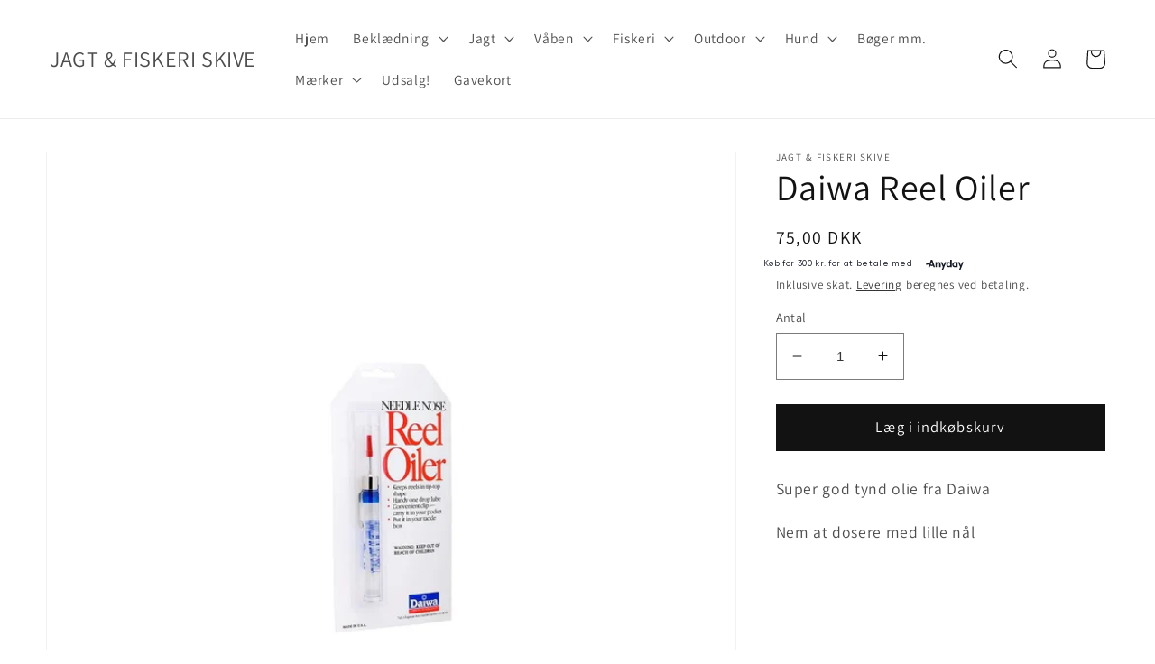

--- FILE ---
content_type: text/html; charset=utf-8
request_url: https://jfskive.dk/products/daiwa-reel-oiler
body_size: 26556
content:
<!doctype html>
<html class="no-js" lang="da">
  <head>
    <meta charset="utf-8">
    <meta http-equiv="X-UA-Compatible" content="IE=edge">
    <meta name="viewport" content="width=device-width,initial-scale=1">
    <meta name="theme-color" content="">
    <link rel="canonical" href="https://jfskive.dk/products/daiwa-reel-oiler">
    <link rel="preconnect" href="https://cdn.shopify.com" crossorigin><link rel="preconnect" href="https://fonts.shopifycdn.com" crossorigin><title>
      Daiwa Reel Oiler
 &ndash; JAGT &amp; FISKERI SKIVE</title>

    
      <meta name="description" content="Super god tynd olie fra Daiwa Nem at dosere med lille nål">
    

    

<meta property="og:site_name" content="JAGT &amp; FISKERI SKIVE">
<meta property="og:url" content="https://jfskive.dk/products/daiwa-reel-oiler">
<meta property="og:title" content="Daiwa Reel Oiler">
<meta property="og:type" content="product">
<meta property="og:description" content="Super god tynd olie fra Daiwa Nem at dosere med lille nål"><meta property="og:image" content="http://jfskive.dk/cdn/shop/products/daiwa-reel-olier.w1220.h1220.fill.webp?v=1652970552">
  <meta property="og:image:secure_url" content="https://jfskive.dk/cdn/shop/products/daiwa-reel-olier.w1220.h1220.fill.webp?v=1652970552">
  <meta property="og:image:width" content="1220">
  <meta property="og:image:height" content="1220"><meta property="og:price:amount" content="75,00">
  <meta property="og:price:currency" content="DKK"><meta name="twitter:card" content="summary_large_image">
<meta name="twitter:title" content="Daiwa Reel Oiler">
<meta name="twitter:description" content="Super god tynd olie fra Daiwa Nem at dosere med lille nål">


    <script src="//jfskive.dk/cdn/shop/t/7/assets/global.js?v=149496944046504657681674667477" defer="defer"></script>
    <script>window.performance && window.performance.mark && window.performance.mark('shopify.content_for_header.start');</script><meta name="google-site-verification" content="ZBS-DvXRYDBdC_N3DMMTvzYpFOVdY420ZDsULDqrqb0">
<meta id="shopify-digital-wallet" name="shopify-digital-wallet" content="/9555607611/digital_wallets/dialog">
<link rel="alternate" type="application/json+oembed" href="https://jfskive.dk/products/daiwa-reel-oiler.oembed">
<script async="async" src="/checkouts/internal/preloads.js?locale=da-DK"></script>
<script id="shopify-features" type="application/json">{"accessToken":"c7021683ba8d2f98a2d3cc8e51c2d3aa","betas":["rich-media-storefront-analytics"],"domain":"jfskive.dk","predictiveSearch":true,"shopId":9555607611,"locale":"da"}</script>
<script>var Shopify = Shopify || {};
Shopify.shop = "jfskive.myshopify.com";
Shopify.locale = "da";
Shopify.currency = {"active":"DKK","rate":"1.0"};
Shopify.country = "DK";
Shopify.theme = {"name":"Dawn","id":122165329955,"schema_name":"Dawn","schema_version":"7.0.1","theme_store_id":887,"role":"main"};
Shopify.theme.handle = "null";
Shopify.theme.style = {"id":null,"handle":null};
Shopify.cdnHost = "jfskive.dk/cdn";
Shopify.routes = Shopify.routes || {};
Shopify.routes.root = "/";</script>
<script type="module">!function(o){(o.Shopify=o.Shopify||{}).modules=!0}(window);</script>
<script>!function(o){function n(){var o=[];function n(){o.push(Array.prototype.slice.apply(arguments))}return n.q=o,n}var t=o.Shopify=o.Shopify||{};t.loadFeatures=n(),t.autoloadFeatures=n()}(window);</script>
<script id="shop-js-analytics" type="application/json">{"pageType":"product"}</script>
<script defer="defer" async type="module" src="//jfskive.dk/cdn/shopifycloud/shop-js/modules/v2/client.init-shop-cart-sync_C8w7Thf0.da.esm.js"></script>
<script defer="defer" async type="module" src="//jfskive.dk/cdn/shopifycloud/shop-js/modules/v2/chunk.common_hABmsQwT.esm.js"></script>
<script type="module">
  await import("//jfskive.dk/cdn/shopifycloud/shop-js/modules/v2/client.init-shop-cart-sync_C8w7Thf0.da.esm.js");
await import("//jfskive.dk/cdn/shopifycloud/shop-js/modules/v2/chunk.common_hABmsQwT.esm.js");

  window.Shopify.SignInWithShop?.initShopCartSync?.({"fedCMEnabled":true,"windoidEnabled":true});

</script>
<script>(function() {
  var isLoaded = false;
  function asyncLoad() {
    if (isLoaded) return;
    isLoaded = true;
    var urls = ["https:\/\/cdn.hextom.com\/js\/freeshippingbar.js?shop=jfskive.myshopify.com"];
    for (var i = 0; i < urls.length; i++) {
      var s = document.createElement('script');
      s.type = 'text/javascript';
      s.async = true;
      s.src = urls[i];
      var x = document.getElementsByTagName('script')[0];
      x.parentNode.insertBefore(s, x);
    }
  };
  if(window.attachEvent) {
    window.attachEvent('onload', asyncLoad);
  } else {
    window.addEventListener('load', asyncLoad, false);
  }
})();</script>
<script id="__st">var __st={"a":9555607611,"offset":3600,"reqid":"929a7c3e-73f0-4f8e-be30-6b327185e220-1768713347","pageurl":"jfskive.dk\/products\/daiwa-reel-oiler","u":"fb54aa0a3028","p":"product","rtyp":"product","rid":4822448996387};</script>
<script>window.ShopifyPaypalV4VisibilityTracking = true;</script>
<script id="captcha-bootstrap">!function(){'use strict';const t='contact',e='account',n='new_comment',o=[[t,t],['blogs',n],['comments',n],[t,'customer']],c=[[e,'customer_login'],[e,'guest_login'],[e,'recover_customer_password'],[e,'create_customer']],r=t=>t.map((([t,e])=>`form[action*='/${t}']:not([data-nocaptcha='true']) input[name='form_type'][value='${e}']`)).join(','),a=t=>()=>t?[...document.querySelectorAll(t)].map((t=>t.form)):[];function s(){const t=[...o],e=r(t);return a(e)}const i='password',u='form_key',d=['recaptcha-v3-token','g-recaptcha-response','h-captcha-response',i],f=()=>{try{return window.sessionStorage}catch{return}},m='__shopify_v',_=t=>t.elements[u];function p(t,e,n=!1){try{const o=window.sessionStorage,c=JSON.parse(o.getItem(e)),{data:r}=function(t){const{data:e,action:n}=t;return t[m]||n?{data:e,action:n}:{data:t,action:n}}(c);for(const[e,n]of Object.entries(r))t.elements[e]&&(t.elements[e].value=n);n&&o.removeItem(e)}catch(o){console.error('form repopulation failed',{error:o})}}const l='form_type',E='cptcha';function T(t){t.dataset[E]=!0}const w=window,h=w.document,L='Shopify',v='ce_forms',y='captcha';let A=!1;((t,e)=>{const n=(g='f06e6c50-85a8-45c8-87d0-21a2b65856fe',I='https://cdn.shopify.com/shopifycloud/storefront-forms-hcaptcha/ce_storefront_forms_captcha_hcaptcha.v1.5.2.iife.js',D={infoText:'Beskyttet af hCaptcha',privacyText:'Beskyttelse af persondata',termsText:'Vilkår'},(t,e,n)=>{const o=w[L][v],c=o.bindForm;if(c)return c(t,g,e,D).then(n);var r;o.q.push([[t,g,e,D],n]),r=I,A||(h.body.append(Object.assign(h.createElement('script'),{id:'captcha-provider',async:!0,src:r})),A=!0)});var g,I,D;w[L]=w[L]||{},w[L][v]=w[L][v]||{},w[L][v].q=[],w[L][y]=w[L][y]||{},w[L][y].protect=function(t,e){n(t,void 0,e),T(t)},Object.freeze(w[L][y]),function(t,e,n,w,h,L){const[v,y,A,g]=function(t,e,n){const i=e?o:[],u=t?c:[],d=[...i,...u],f=r(d),m=r(i),_=r(d.filter((([t,e])=>n.includes(e))));return[a(f),a(m),a(_),s()]}(w,h,L),I=t=>{const e=t.target;return e instanceof HTMLFormElement?e:e&&e.form},D=t=>v().includes(t);t.addEventListener('submit',(t=>{const e=I(t);if(!e)return;const n=D(e)&&!e.dataset.hcaptchaBound&&!e.dataset.recaptchaBound,o=_(e),c=g().includes(e)&&(!o||!o.value);(n||c)&&t.preventDefault(),c&&!n&&(function(t){try{if(!f())return;!function(t){const e=f();if(!e)return;const n=_(t);if(!n)return;const o=n.value;o&&e.removeItem(o)}(t);const e=Array.from(Array(32),(()=>Math.random().toString(36)[2])).join('');!function(t,e){_(t)||t.append(Object.assign(document.createElement('input'),{type:'hidden',name:u})),t.elements[u].value=e}(t,e),function(t,e){const n=f();if(!n)return;const o=[...t.querySelectorAll(`input[type='${i}']`)].map((({name:t})=>t)),c=[...d,...o],r={};for(const[a,s]of new FormData(t).entries())c.includes(a)||(r[a]=s);n.setItem(e,JSON.stringify({[m]:1,action:t.action,data:r}))}(t,e)}catch(e){console.error('failed to persist form',e)}}(e),e.submit())}));const S=(t,e)=>{t&&!t.dataset[E]&&(n(t,e.some((e=>e===t))),T(t))};for(const o of['focusin','change'])t.addEventListener(o,(t=>{const e=I(t);D(e)&&S(e,y())}));const B=e.get('form_key'),M=e.get(l),P=B&&M;t.addEventListener('DOMContentLoaded',(()=>{const t=y();if(P)for(const e of t)e.elements[l].value===M&&p(e,B);[...new Set([...A(),...v().filter((t=>'true'===t.dataset.shopifyCaptcha))])].forEach((e=>S(e,t)))}))}(h,new URLSearchParams(w.location.search),n,t,e,['guest_login'])})(!0,!0)}();</script>
<script integrity="sha256-4kQ18oKyAcykRKYeNunJcIwy7WH5gtpwJnB7kiuLZ1E=" data-source-attribution="shopify.loadfeatures" defer="defer" src="//jfskive.dk/cdn/shopifycloud/storefront/assets/storefront/load_feature-a0a9edcb.js" crossorigin="anonymous"></script>
<script data-source-attribution="shopify.dynamic_checkout.dynamic.init">var Shopify=Shopify||{};Shopify.PaymentButton=Shopify.PaymentButton||{isStorefrontPortableWallets:!0,init:function(){window.Shopify.PaymentButton.init=function(){};var t=document.createElement("script");t.src="https://jfskive.dk/cdn/shopifycloud/portable-wallets/latest/portable-wallets.da.js",t.type="module",document.head.appendChild(t)}};
</script>
<script data-source-attribution="shopify.dynamic_checkout.buyer_consent">
  function portableWalletsHideBuyerConsent(e){var t=document.getElementById("shopify-buyer-consent"),n=document.getElementById("shopify-subscription-policy-button");t&&n&&(t.classList.add("hidden"),t.setAttribute("aria-hidden","true"),n.removeEventListener("click",e))}function portableWalletsShowBuyerConsent(e){var t=document.getElementById("shopify-buyer-consent"),n=document.getElementById("shopify-subscription-policy-button");t&&n&&(t.classList.remove("hidden"),t.removeAttribute("aria-hidden"),n.addEventListener("click",e))}window.Shopify?.PaymentButton&&(window.Shopify.PaymentButton.hideBuyerConsent=portableWalletsHideBuyerConsent,window.Shopify.PaymentButton.showBuyerConsent=portableWalletsShowBuyerConsent);
</script>
<script data-source-attribution="shopify.dynamic_checkout.cart.bootstrap">document.addEventListener("DOMContentLoaded",(function(){function t(){return document.querySelector("shopify-accelerated-checkout-cart, shopify-accelerated-checkout")}if(t())Shopify.PaymentButton.init();else{new MutationObserver((function(e,n){t()&&(Shopify.PaymentButton.init(),n.disconnect())})).observe(document.body,{childList:!0,subtree:!0})}}));
</script>
<script id='scb4127' type='text/javascript' async='' src='https://jfskive.dk/cdn/shopifycloud/privacy-banner/storefront-banner.js'></script><script id="sections-script" data-sections="header,footer" defer="defer" src="//jfskive.dk/cdn/shop/t/7/compiled_assets/scripts.js?1211"></script>
<script>window.performance && window.performance.mark && window.performance.mark('shopify.content_for_header.end');</script>


    <style data-shopify>
      @font-face {
  font-family: Assistant;
  font-weight: 400;
  font-style: normal;
  font-display: swap;
  src: url("//jfskive.dk/cdn/fonts/assistant/assistant_n4.9120912a469cad1cc292572851508ca49d12e768.woff2") format("woff2"),
       url("//jfskive.dk/cdn/fonts/assistant/assistant_n4.6e9875ce64e0fefcd3f4446b7ec9036b3ddd2985.woff") format("woff");
}

      @font-face {
  font-family: Assistant;
  font-weight: 700;
  font-style: normal;
  font-display: swap;
  src: url("//jfskive.dk/cdn/fonts/assistant/assistant_n7.bf44452348ec8b8efa3aa3068825305886b1c83c.woff2") format("woff2"),
       url("//jfskive.dk/cdn/fonts/assistant/assistant_n7.0c887fee83f6b3bda822f1150b912c72da0f7b64.woff") format("woff");
}

      
      
      @font-face {
  font-family: Assistant;
  font-weight: 400;
  font-style: normal;
  font-display: swap;
  src: url("//jfskive.dk/cdn/fonts/assistant/assistant_n4.9120912a469cad1cc292572851508ca49d12e768.woff2") format("woff2"),
       url("//jfskive.dk/cdn/fonts/assistant/assistant_n4.6e9875ce64e0fefcd3f4446b7ec9036b3ddd2985.woff") format("woff");
}


      :root {
        --font-body-family: Assistant, sans-serif;
        --font-body-style: normal;
        --font-body-weight: 400;
        --font-body-weight-bold: 700;

        --font-heading-family: Assistant, sans-serif;
        --font-heading-style: normal;
        --font-heading-weight: 400;

        --font-body-scale: 1.1;
        --font-heading-scale: 0.9090909090909091;

        --color-base-text: 18, 18, 18;
        --color-shadow: 18, 18, 18;
        --color-base-background-1: 255, 255, 255;
        --color-base-background-2: 243, 243, 243;
        --color-base-solid-button-labels: 255, 255, 255;
        --color-base-outline-button-labels: 18, 18, 18;
        --color-base-accent-1: 18, 18, 18;
        --color-base-accent-2: 74, 112, 71;
        --payment-terms-background-color: #ffffff;

        --gradient-base-background-1: #ffffff;
        --gradient-base-background-2: #f3f3f3;
        --gradient-base-accent-1: #121212;
        --gradient-base-accent-2: #4A7047;

        --media-padding: px;
        --media-border-opacity: 0.05;
        --media-border-width: 1px;
        --media-radius: 0px;
        --media-shadow-opacity: 0.0;
        --media-shadow-horizontal-offset: 0px;
        --media-shadow-vertical-offset: 4px;
        --media-shadow-blur-radius: 5px;
        --media-shadow-visible: 0;

        --page-width: 140rem;
        --page-width-margin: 0rem;

        --product-card-image-padding: 0.0rem;
        --product-card-corner-radius: 0.0rem;
        --product-card-text-alignment: left;
        --product-card-border-width: 0.0rem;
        --product-card-border-opacity: 0.1;
        --product-card-shadow-opacity: 0.0;
        --product-card-shadow-visible: 0;
        --product-card-shadow-horizontal-offset: 0.0rem;
        --product-card-shadow-vertical-offset: 0.4rem;
        --product-card-shadow-blur-radius: 0.5rem;

        --collection-card-image-padding: 0.0rem;
        --collection-card-corner-radius: 0.0rem;
        --collection-card-text-alignment: left;
        --collection-card-border-width: 0.0rem;
        --collection-card-border-opacity: 0.1;
        --collection-card-shadow-opacity: 0.0;
        --collection-card-shadow-visible: 0;
        --collection-card-shadow-horizontal-offset: 0.0rem;
        --collection-card-shadow-vertical-offset: 0.4rem;
        --collection-card-shadow-blur-radius: 0.5rem;

        --blog-card-image-padding: 0.0rem;
        --blog-card-corner-radius: 0.0rem;
        --blog-card-text-alignment: left;
        --blog-card-border-width: 0.0rem;
        --blog-card-border-opacity: 0.1;
        --blog-card-shadow-opacity: 0.0;
        --blog-card-shadow-visible: 0;
        --blog-card-shadow-horizontal-offset: 0.0rem;
        --blog-card-shadow-vertical-offset: 0.4rem;
        --blog-card-shadow-blur-radius: 0.5rem;

        --badge-corner-radius: 4.0rem;

        --popup-border-width: 24px;
        --popup-border-opacity: 0.5;
        --popup-corner-radius: 16px;
        --popup-shadow-opacity: 0.4;
        --popup-shadow-horizontal-offset: 0px;
        --popup-shadow-vertical-offset: 4px;
        --popup-shadow-blur-radius: 5px;

        --drawer-border-width: 1px;
        --drawer-border-opacity: 0.1;
        --drawer-shadow-opacity: 0.0;
        --drawer-shadow-horizontal-offset: 0px;
        --drawer-shadow-vertical-offset: 4px;
        --drawer-shadow-blur-radius: 5px;

        --spacing-sections-desktop: 0px;
        --spacing-sections-mobile: 0px;

        --grid-desktop-vertical-spacing: 8px;
        --grid-desktop-horizontal-spacing: 8px;
        --grid-mobile-vertical-spacing: 4px;
        --grid-mobile-horizontal-spacing: 4px;

        --text-boxes-border-opacity: 0.1;
        --text-boxes-border-width: 0px;
        --text-boxes-radius: 0px;
        --text-boxes-shadow-opacity: 0.0;
        --text-boxes-shadow-visible: 0;
        --text-boxes-shadow-horizontal-offset: 0px;
        --text-boxes-shadow-vertical-offset: 4px;
        --text-boxes-shadow-blur-radius: 5px;

        --buttons-radius: 0px;
        --buttons-radius-outset: 0px;
        --buttons-border-width: 1px;
        --buttons-border-opacity: 1.0;
        --buttons-shadow-opacity: 0.0;
        --buttons-shadow-visible: 0;
        --buttons-shadow-horizontal-offset: 0px;
        --buttons-shadow-vertical-offset: 4px;
        --buttons-shadow-blur-radius: 5px;
        --buttons-border-offset: 0px;

        --inputs-radius: 0px;
        --inputs-border-width: 1px;
        --inputs-border-opacity: 0.55;
        --inputs-shadow-opacity: 0.0;
        --inputs-shadow-horizontal-offset: 0px;
        --inputs-margin-offset: 0px;
        --inputs-shadow-vertical-offset: 4px;
        --inputs-shadow-blur-radius: 5px;
        --inputs-radius-outset: 0px;

        --variant-pills-radius: 40px;
        --variant-pills-border-width: 1px;
        --variant-pills-border-opacity: 0.55;
        --variant-pills-shadow-opacity: 0.0;
        --variant-pills-shadow-horizontal-offset: 0px;
        --variant-pills-shadow-vertical-offset: 4px;
        --variant-pills-shadow-blur-radius: 5px;
      }

      *,
      *::before,
      *::after {
        box-sizing: inherit;
      }

      html {
        box-sizing: border-box;
        font-size: calc(var(--font-body-scale) * 62.5%);
        height: 100%;
      }

      body {
        display: grid;
        grid-template-rows: auto auto 1fr auto;
        grid-template-columns: 100%;
        min-height: 100%;
        margin: 0;
        font-size: 1.5rem;
        letter-spacing: 0.06rem;
        line-height: calc(1 + 0.8 / var(--font-body-scale));
        font-family: var(--font-body-family);
        font-style: var(--font-body-style);
        font-weight: var(--font-body-weight);
      }

      @media screen and (min-width: 750px) {
        body {
          font-size: 1.6rem;
        }
      }
    </style>

    <link href="//jfskive.dk/cdn/shop/t/7/assets/base.css?v=88290808517547527771674667478" rel="stylesheet" type="text/css" media="all" />
<link rel="preload" as="font" href="//jfskive.dk/cdn/fonts/assistant/assistant_n4.9120912a469cad1cc292572851508ca49d12e768.woff2" type="font/woff2" crossorigin><link rel="preload" as="font" href="//jfskive.dk/cdn/fonts/assistant/assistant_n4.9120912a469cad1cc292572851508ca49d12e768.woff2" type="font/woff2" crossorigin><link rel="stylesheet" href="//jfskive.dk/cdn/shop/t/7/assets/component-predictive-search.css?v=83512081251802922551674667476" media="print" onload="this.media='all'"><script>document.documentElement.className = document.documentElement.className.replace('no-js', 'js');
    if (Shopify.designMode) {
      document.documentElement.classList.add('shopify-design-mode');
    }
    </script>
  <!-- BEGIN app block: shopify://apps/rt-terms-and-conditions-box/blocks/app-embed/17661ca5-aeea-41b9-8091-d8f7233e8b22 --><script type='text/javascript'>
  window.roarJs = window.roarJs || {};
      roarJs.LegalConfig = {
          metafields: {
          shop: "jfskive.myshopify.com",
          settings: {"enabled":"1","only1":"true","param":{"message":"Jeg accepterer {link-1682792223760} ","error_message":"Accepter venligst vores vilkår og betingelser for at fortsætte","error_display":"dialog","greeting":{"enabled":"0","message":"Please agree to the T\u0026C before purchasing!","delay":"1"},"link_order":["link-1682792223760"],"links":{"link-1682792223760":{"label":"vilkår og handelsbetingelser","target":"_blank","url":"https:\/\/jfskive.dk\/pages\/handelsbetingelser","policy":"terms-of-service"}},"force_enabled":"0","optional":"0","optional_message_enabled":"0","optional_message_value":"Thank you! The page will be moved to the checkout page.","optional_checkbox_hidden":"0","time_enabled":"1","time_label":"Agreed to the Terms and Conditions on","checkbox":"1"},"popup":{"title":"Terms and Conditions","width":"600","button":"Process to Checkout","icon_color":"#197bbd"},"style":{"checkbox":{"size":"20","color":"#0075ff"},"message":{"font":"inherit","size":"14","customized":{"enabled":"1","color":"#212b36","accent":"#0075ff","error":"#de3618"},"align":"inherit","padding":{"top":"0","right":"0","bottom":"0","left":"0"}}},"installer":[]},
          moneyFormat: "{{amount_with_comma_separator}} kr"
      }
  }
</script>
<script src='https://cdn.shopify.com/extensions/019a2c75-764c-7925-b253-e24466484d41/legal-7/assets/legal.js' defer></script>


<!-- END app block --><link href="https://cdn.shopify.com/extensions/019a2c75-764c-7925-b253-e24466484d41/legal-7/assets/legal.css" rel="stylesheet" type="text/css" media="all">
<link href="https://monorail-edge.shopifysvc.com" rel="dns-prefetch">
<script>(function(){if ("sendBeacon" in navigator && "performance" in window) {try {var session_token_from_headers = performance.getEntriesByType('navigation')[0].serverTiming.find(x => x.name == '_s').description;} catch {var session_token_from_headers = undefined;}var session_cookie_matches = document.cookie.match(/_shopify_s=([^;]*)/);var session_token_from_cookie = session_cookie_matches && session_cookie_matches.length === 2 ? session_cookie_matches[1] : "";var session_token = session_token_from_headers || session_token_from_cookie || "";function handle_abandonment_event(e) {var entries = performance.getEntries().filter(function(entry) {return /monorail-edge.shopifysvc.com/.test(entry.name);});if (!window.abandonment_tracked && entries.length === 0) {window.abandonment_tracked = true;var currentMs = Date.now();var navigation_start = performance.timing.navigationStart;var payload = {shop_id: 9555607611,url: window.location.href,navigation_start,duration: currentMs - navigation_start,session_token,page_type: "product"};window.navigator.sendBeacon("https://monorail-edge.shopifysvc.com/v1/produce", JSON.stringify({schema_id: "online_store_buyer_site_abandonment/1.1",payload: payload,metadata: {event_created_at_ms: currentMs,event_sent_at_ms: currentMs}}));}}window.addEventListener('pagehide', handle_abandonment_event);}}());</script>
<script id="web-pixels-manager-setup">(function e(e,d,r,n,o){if(void 0===o&&(o={}),!Boolean(null===(a=null===(i=window.Shopify)||void 0===i?void 0:i.analytics)||void 0===a?void 0:a.replayQueue)){var i,a;window.Shopify=window.Shopify||{};var t=window.Shopify;t.analytics=t.analytics||{};var s=t.analytics;s.replayQueue=[],s.publish=function(e,d,r){return s.replayQueue.push([e,d,r]),!0};try{self.performance.mark("wpm:start")}catch(e){}var l=function(){var e={modern:/Edge?\/(1{2}[4-9]|1[2-9]\d|[2-9]\d{2}|\d{4,})\.\d+(\.\d+|)|Firefox\/(1{2}[4-9]|1[2-9]\d|[2-9]\d{2}|\d{4,})\.\d+(\.\d+|)|Chrom(ium|e)\/(9{2}|\d{3,})\.\d+(\.\d+|)|(Maci|X1{2}).+ Version\/(15\.\d+|(1[6-9]|[2-9]\d|\d{3,})\.\d+)([,.]\d+|)( \(\w+\)|)( Mobile\/\w+|) Safari\/|Chrome.+OPR\/(9{2}|\d{3,})\.\d+\.\d+|(CPU[ +]OS|iPhone[ +]OS|CPU[ +]iPhone|CPU IPhone OS|CPU iPad OS)[ +]+(15[._]\d+|(1[6-9]|[2-9]\d|\d{3,})[._]\d+)([._]\d+|)|Android:?[ /-](13[3-9]|1[4-9]\d|[2-9]\d{2}|\d{4,})(\.\d+|)(\.\d+|)|Android.+Firefox\/(13[5-9]|1[4-9]\d|[2-9]\d{2}|\d{4,})\.\d+(\.\d+|)|Android.+Chrom(ium|e)\/(13[3-9]|1[4-9]\d|[2-9]\d{2}|\d{4,})\.\d+(\.\d+|)|SamsungBrowser\/([2-9]\d|\d{3,})\.\d+/,legacy:/Edge?\/(1[6-9]|[2-9]\d|\d{3,})\.\d+(\.\d+|)|Firefox\/(5[4-9]|[6-9]\d|\d{3,})\.\d+(\.\d+|)|Chrom(ium|e)\/(5[1-9]|[6-9]\d|\d{3,})\.\d+(\.\d+|)([\d.]+$|.*Safari\/(?![\d.]+ Edge\/[\d.]+$))|(Maci|X1{2}).+ Version\/(10\.\d+|(1[1-9]|[2-9]\d|\d{3,})\.\d+)([,.]\d+|)( \(\w+\)|)( Mobile\/\w+|) Safari\/|Chrome.+OPR\/(3[89]|[4-9]\d|\d{3,})\.\d+\.\d+|(CPU[ +]OS|iPhone[ +]OS|CPU[ +]iPhone|CPU IPhone OS|CPU iPad OS)[ +]+(10[._]\d+|(1[1-9]|[2-9]\d|\d{3,})[._]\d+)([._]\d+|)|Android:?[ /-](13[3-9]|1[4-9]\d|[2-9]\d{2}|\d{4,})(\.\d+|)(\.\d+|)|Mobile Safari.+OPR\/([89]\d|\d{3,})\.\d+\.\d+|Android.+Firefox\/(13[5-9]|1[4-9]\d|[2-9]\d{2}|\d{4,})\.\d+(\.\d+|)|Android.+Chrom(ium|e)\/(13[3-9]|1[4-9]\d|[2-9]\d{2}|\d{4,})\.\d+(\.\d+|)|Android.+(UC? ?Browser|UCWEB|U3)[ /]?(15\.([5-9]|\d{2,})|(1[6-9]|[2-9]\d|\d{3,})\.\d+)\.\d+|SamsungBrowser\/(5\.\d+|([6-9]|\d{2,})\.\d+)|Android.+MQ{2}Browser\/(14(\.(9|\d{2,})|)|(1[5-9]|[2-9]\d|\d{3,})(\.\d+|))(\.\d+|)|K[Aa][Ii]OS\/(3\.\d+|([4-9]|\d{2,})\.\d+)(\.\d+|)/},d=e.modern,r=e.legacy,n=navigator.userAgent;return n.match(d)?"modern":n.match(r)?"legacy":"unknown"}(),u="modern"===l?"modern":"legacy",c=(null!=n?n:{modern:"",legacy:""})[u],f=function(e){return[e.baseUrl,"/wpm","/b",e.hashVersion,"modern"===e.buildTarget?"m":"l",".js"].join("")}({baseUrl:d,hashVersion:r,buildTarget:u}),m=function(e){var d=e.version,r=e.bundleTarget,n=e.surface,o=e.pageUrl,i=e.monorailEndpoint;return{emit:function(e){var a=e.status,t=e.errorMsg,s=(new Date).getTime(),l=JSON.stringify({metadata:{event_sent_at_ms:s},events:[{schema_id:"web_pixels_manager_load/3.1",payload:{version:d,bundle_target:r,page_url:o,status:a,surface:n,error_msg:t},metadata:{event_created_at_ms:s}}]});if(!i)return console&&console.warn&&console.warn("[Web Pixels Manager] No Monorail endpoint provided, skipping logging."),!1;try{return self.navigator.sendBeacon.bind(self.navigator)(i,l)}catch(e){}var u=new XMLHttpRequest;try{return u.open("POST",i,!0),u.setRequestHeader("Content-Type","text/plain"),u.send(l),!0}catch(e){return console&&console.warn&&console.warn("[Web Pixels Manager] Got an unhandled error while logging to Monorail."),!1}}}}({version:r,bundleTarget:l,surface:e.surface,pageUrl:self.location.href,monorailEndpoint:e.monorailEndpoint});try{o.browserTarget=l,function(e){var d=e.src,r=e.async,n=void 0===r||r,o=e.onload,i=e.onerror,a=e.sri,t=e.scriptDataAttributes,s=void 0===t?{}:t,l=document.createElement("script"),u=document.querySelector("head"),c=document.querySelector("body");if(l.async=n,l.src=d,a&&(l.integrity=a,l.crossOrigin="anonymous"),s)for(var f in s)if(Object.prototype.hasOwnProperty.call(s,f))try{l.dataset[f]=s[f]}catch(e){}if(o&&l.addEventListener("load",o),i&&l.addEventListener("error",i),u)u.appendChild(l);else{if(!c)throw new Error("Did not find a head or body element to append the script");c.appendChild(l)}}({src:f,async:!0,onload:function(){if(!function(){var e,d;return Boolean(null===(d=null===(e=window.Shopify)||void 0===e?void 0:e.analytics)||void 0===d?void 0:d.initialized)}()){var d=window.webPixelsManager.init(e)||void 0;if(d){var r=window.Shopify.analytics;r.replayQueue.forEach((function(e){var r=e[0],n=e[1],o=e[2];d.publishCustomEvent(r,n,o)})),r.replayQueue=[],r.publish=d.publishCustomEvent,r.visitor=d.visitor,r.initialized=!0}}},onerror:function(){return m.emit({status:"failed",errorMsg:"".concat(f," has failed to load")})},sri:function(e){var d=/^sha384-[A-Za-z0-9+/=]+$/;return"string"==typeof e&&d.test(e)}(c)?c:"",scriptDataAttributes:o}),m.emit({status:"loading"})}catch(e){m.emit({status:"failed",errorMsg:(null==e?void 0:e.message)||"Unknown error"})}}})({shopId: 9555607611,storefrontBaseUrl: "https://jfskive.dk",extensionsBaseUrl: "https://extensions.shopifycdn.com/cdn/shopifycloud/web-pixels-manager",monorailEndpoint: "https://monorail-edge.shopifysvc.com/unstable/produce_batch",surface: "storefront-renderer",enabledBetaFlags: ["2dca8a86"],webPixelsConfigList: [{"id":"1128268117","configuration":"{\"config\":\"{\\\"pixel_id\\\":\\\"GT-MQXZ76B\\\",\\\"target_country\\\":\\\"DK\\\",\\\"gtag_events\\\":[{\\\"type\\\":\\\"purchase\\\",\\\"action_label\\\":\\\"MC-HYXNM80DPW\\\"},{\\\"type\\\":\\\"page_view\\\",\\\"action_label\\\":\\\"MC-HYXNM80DPW\\\"},{\\\"type\\\":\\\"view_item\\\",\\\"action_label\\\":\\\"MC-HYXNM80DPW\\\"}],\\\"enable_monitoring_mode\\\":false}\"}","eventPayloadVersion":"v1","runtimeContext":"OPEN","scriptVersion":"b2a88bafab3e21179ed38636efcd8a93","type":"APP","apiClientId":1780363,"privacyPurposes":[],"dataSharingAdjustments":{"protectedCustomerApprovalScopes":["read_customer_address","read_customer_email","read_customer_name","read_customer_personal_data","read_customer_phone"]}},{"id":"417694037","configuration":"{\"pixel_id\":\"1100025240407421\",\"pixel_type\":\"facebook_pixel\",\"metaapp_system_user_token\":\"-\"}","eventPayloadVersion":"v1","runtimeContext":"OPEN","scriptVersion":"ca16bc87fe92b6042fbaa3acc2fbdaa6","type":"APP","apiClientId":2329312,"privacyPurposes":["ANALYTICS","MARKETING","SALE_OF_DATA"],"dataSharingAdjustments":{"protectedCustomerApprovalScopes":["read_customer_address","read_customer_email","read_customer_name","read_customer_personal_data","read_customer_phone"]}},{"id":"176914773","eventPayloadVersion":"v1","runtimeContext":"LAX","scriptVersion":"1","type":"CUSTOM","privacyPurposes":["ANALYTICS"],"name":"Google Analytics tag (migrated)"},{"id":"shopify-app-pixel","configuration":"{}","eventPayloadVersion":"v1","runtimeContext":"STRICT","scriptVersion":"0450","apiClientId":"shopify-pixel","type":"APP","privacyPurposes":["ANALYTICS","MARKETING"]},{"id":"shopify-custom-pixel","eventPayloadVersion":"v1","runtimeContext":"LAX","scriptVersion":"0450","apiClientId":"shopify-pixel","type":"CUSTOM","privacyPurposes":["ANALYTICS","MARKETING"]}],isMerchantRequest: false,initData: {"shop":{"name":"JAGT \u0026 FISKERI SKIVE","paymentSettings":{"currencyCode":"DKK"},"myshopifyDomain":"jfskive.myshopify.com","countryCode":"DK","storefrontUrl":"https:\/\/jfskive.dk"},"customer":null,"cart":null,"checkout":null,"productVariants":[{"price":{"amount":75.0,"currencyCode":"DKK"},"product":{"title":"Daiwa Reel Oiler","vendor":"JAGT \u0026 FISKERI SKIVE","id":"4822448996387","untranslatedTitle":"Daiwa Reel Oiler","url":"\/products\/daiwa-reel-oiler","type":"Fisketilbehør"},"id":"32940976635939","image":{"src":"\/\/jfskive.dk\/cdn\/shop\/products\/daiwa-reel-olier.w1220.h1220.fill.webp?v=1652970552"},"sku":"043178960011","title":"Default Title","untranslatedTitle":"Default Title"}],"purchasingCompany":null},},"https://jfskive.dk/cdn","fcfee988w5aeb613cpc8e4bc33m6693e112",{"modern":"","legacy":""},{"shopId":"9555607611","storefrontBaseUrl":"https:\/\/jfskive.dk","extensionBaseUrl":"https:\/\/extensions.shopifycdn.com\/cdn\/shopifycloud\/web-pixels-manager","surface":"storefront-renderer","enabledBetaFlags":"[\"2dca8a86\"]","isMerchantRequest":"false","hashVersion":"fcfee988w5aeb613cpc8e4bc33m6693e112","publish":"custom","events":"[[\"page_viewed\",{}],[\"product_viewed\",{\"productVariant\":{\"price\":{\"amount\":75.0,\"currencyCode\":\"DKK\"},\"product\":{\"title\":\"Daiwa Reel Oiler\",\"vendor\":\"JAGT \u0026 FISKERI SKIVE\",\"id\":\"4822448996387\",\"untranslatedTitle\":\"Daiwa Reel Oiler\",\"url\":\"\/products\/daiwa-reel-oiler\",\"type\":\"Fisketilbehør\"},\"id\":\"32940976635939\",\"image\":{\"src\":\"\/\/jfskive.dk\/cdn\/shop\/products\/daiwa-reel-olier.w1220.h1220.fill.webp?v=1652970552\"},\"sku\":\"043178960011\",\"title\":\"Default Title\",\"untranslatedTitle\":\"Default Title\"}}]]"});</script><script>
  window.ShopifyAnalytics = window.ShopifyAnalytics || {};
  window.ShopifyAnalytics.meta = window.ShopifyAnalytics.meta || {};
  window.ShopifyAnalytics.meta.currency = 'DKK';
  var meta = {"product":{"id":4822448996387,"gid":"gid:\/\/shopify\/Product\/4822448996387","vendor":"JAGT \u0026 FISKERI SKIVE","type":"Fisketilbehør","handle":"daiwa-reel-oiler","variants":[{"id":32940976635939,"price":7500,"name":"Daiwa Reel Oiler","public_title":null,"sku":"043178960011"}],"remote":false},"page":{"pageType":"product","resourceType":"product","resourceId":4822448996387,"requestId":"929a7c3e-73f0-4f8e-be30-6b327185e220-1768713347"}};
  for (var attr in meta) {
    window.ShopifyAnalytics.meta[attr] = meta[attr];
  }
</script>
<script class="analytics">
  (function () {
    var customDocumentWrite = function(content) {
      var jquery = null;

      if (window.jQuery) {
        jquery = window.jQuery;
      } else if (window.Checkout && window.Checkout.$) {
        jquery = window.Checkout.$;
      }

      if (jquery) {
        jquery('body').append(content);
      }
    };

    var hasLoggedConversion = function(token) {
      if (token) {
        return document.cookie.indexOf('loggedConversion=' + token) !== -1;
      }
      return false;
    }

    var setCookieIfConversion = function(token) {
      if (token) {
        var twoMonthsFromNow = new Date(Date.now());
        twoMonthsFromNow.setMonth(twoMonthsFromNow.getMonth() + 2);

        document.cookie = 'loggedConversion=' + token + '; expires=' + twoMonthsFromNow;
      }
    }

    var trekkie = window.ShopifyAnalytics.lib = window.trekkie = window.trekkie || [];
    if (trekkie.integrations) {
      return;
    }
    trekkie.methods = [
      'identify',
      'page',
      'ready',
      'track',
      'trackForm',
      'trackLink'
    ];
    trekkie.factory = function(method) {
      return function() {
        var args = Array.prototype.slice.call(arguments);
        args.unshift(method);
        trekkie.push(args);
        return trekkie;
      };
    };
    for (var i = 0; i < trekkie.methods.length; i++) {
      var key = trekkie.methods[i];
      trekkie[key] = trekkie.factory(key);
    }
    trekkie.load = function(config) {
      trekkie.config = config || {};
      trekkie.config.initialDocumentCookie = document.cookie;
      var first = document.getElementsByTagName('script')[0];
      var script = document.createElement('script');
      script.type = 'text/javascript';
      script.onerror = function(e) {
        var scriptFallback = document.createElement('script');
        scriptFallback.type = 'text/javascript';
        scriptFallback.onerror = function(error) {
                var Monorail = {
      produce: function produce(monorailDomain, schemaId, payload) {
        var currentMs = new Date().getTime();
        var event = {
          schema_id: schemaId,
          payload: payload,
          metadata: {
            event_created_at_ms: currentMs,
            event_sent_at_ms: currentMs
          }
        };
        return Monorail.sendRequest("https://" + monorailDomain + "/v1/produce", JSON.stringify(event));
      },
      sendRequest: function sendRequest(endpointUrl, payload) {
        // Try the sendBeacon API
        if (window && window.navigator && typeof window.navigator.sendBeacon === 'function' && typeof window.Blob === 'function' && !Monorail.isIos12()) {
          var blobData = new window.Blob([payload], {
            type: 'text/plain'
          });

          if (window.navigator.sendBeacon(endpointUrl, blobData)) {
            return true;
          } // sendBeacon was not successful

        } // XHR beacon

        var xhr = new XMLHttpRequest();

        try {
          xhr.open('POST', endpointUrl);
          xhr.setRequestHeader('Content-Type', 'text/plain');
          xhr.send(payload);
        } catch (e) {
          console.log(e);
        }

        return false;
      },
      isIos12: function isIos12() {
        return window.navigator.userAgent.lastIndexOf('iPhone; CPU iPhone OS 12_') !== -1 || window.navigator.userAgent.lastIndexOf('iPad; CPU OS 12_') !== -1;
      }
    };
    Monorail.produce('monorail-edge.shopifysvc.com',
      'trekkie_storefront_load_errors/1.1',
      {shop_id: 9555607611,
      theme_id: 122165329955,
      app_name: "storefront",
      context_url: window.location.href,
      source_url: "//jfskive.dk/cdn/s/trekkie.storefront.cd680fe47e6c39ca5d5df5f0a32d569bc48c0f27.min.js"});

        };
        scriptFallback.async = true;
        scriptFallback.src = '//jfskive.dk/cdn/s/trekkie.storefront.cd680fe47e6c39ca5d5df5f0a32d569bc48c0f27.min.js';
        first.parentNode.insertBefore(scriptFallback, first);
      };
      script.async = true;
      script.src = '//jfskive.dk/cdn/s/trekkie.storefront.cd680fe47e6c39ca5d5df5f0a32d569bc48c0f27.min.js';
      first.parentNode.insertBefore(script, first);
    };
    trekkie.load(
      {"Trekkie":{"appName":"storefront","development":false,"defaultAttributes":{"shopId":9555607611,"isMerchantRequest":null,"themeId":122165329955,"themeCityHash":"10815123058498548818","contentLanguage":"da","currency":"DKK","eventMetadataId":"607dc35e-ba12-45da-aecb-eaf6f4e4c50f"},"isServerSideCookieWritingEnabled":true,"monorailRegion":"shop_domain","enabledBetaFlags":["65f19447"]},"Session Attribution":{},"S2S":{"facebookCapiEnabled":true,"source":"trekkie-storefront-renderer","apiClientId":580111}}
    );

    var loaded = false;
    trekkie.ready(function() {
      if (loaded) return;
      loaded = true;

      window.ShopifyAnalytics.lib = window.trekkie;

      var originalDocumentWrite = document.write;
      document.write = customDocumentWrite;
      try { window.ShopifyAnalytics.merchantGoogleAnalytics.call(this); } catch(error) {};
      document.write = originalDocumentWrite;

      window.ShopifyAnalytics.lib.page(null,{"pageType":"product","resourceType":"product","resourceId":4822448996387,"requestId":"929a7c3e-73f0-4f8e-be30-6b327185e220-1768713347","shopifyEmitted":true});

      var match = window.location.pathname.match(/checkouts\/(.+)\/(thank_you|post_purchase)/)
      var token = match? match[1]: undefined;
      if (!hasLoggedConversion(token)) {
        setCookieIfConversion(token);
        window.ShopifyAnalytics.lib.track("Viewed Product",{"currency":"DKK","variantId":32940976635939,"productId":4822448996387,"productGid":"gid:\/\/shopify\/Product\/4822448996387","name":"Daiwa Reel Oiler","price":"75.00","sku":"043178960011","brand":"JAGT \u0026 FISKERI SKIVE","variant":null,"category":"Fisketilbehør","nonInteraction":true,"remote":false},undefined,undefined,{"shopifyEmitted":true});
      window.ShopifyAnalytics.lib.track("monorail:\/\/trekkie_storefront_viewed_product\/1.1",{"currency":"DKK","variantId":32940976635939,"productId":4822448996387,"productGid":"gid:\/\/shopify\/Product\/4822448996387","name":"Daiwa Reel Oiler","price":"75.00","sku":"043178960011","brand":"JAGT \u0026 FISKERI SKIVE","variant":null,"category":"Fisketilbehør","nonInteraction":true,"remote":false,"referer":"https:\/\/jfskive.dk\/products\/daiwa-reel-oiler"});
      }
    });


        var eventsListenerScript = document.createElement('script');
        eventsListenerScript.async = true;
        eventsListenerScript.src = "//jfskive.dk/cdn/shopifycloud/storefront/assets/shop_events_listener-3da45d37.js";
        document.getElementsByTagName('head')[0].appendChild(eventsListenerScript);

})();</script>
  <script>
  if (!window.ga || (window.ga && typeof window.ga !== 'function')) {
    window.ga = function ga() {
      (window.ga.q = window.ga.q || []).push(arguments);
      if (window.Shopify && window.Shopify.analytics && typeof window.Shopify.analytics.publish === 'function') {
        window.Shopify.analytics.publish("ga_stub_called", {}, {sendTo: "google_osp_migration"});
      }
      console.error("Shopify's Google Analytics stub called with:", Array.from(arguments), "\nSee https://help.shopify.com/manual/promoting-marketing/pixels/pixel-migration#google for more information.");
    };
    if (window.Shopify && window.Shopify.analytics && typeof window.Shopify.analytics.publish === 'function') {
      window.Shopify.analytics.publish("ga_stub_initialized", {}, {sendTo: "google_osp_migration"});
    }
  }
</script>
<script
  defer
  src="https://jfskive.dk/cdn/shopifycloud/perf-kit/shopify-perf-kit-3.0.4.min.js"
  data-application="storefront-renderer"
  data-shop-id="9555607611"
  data-render-region="gcp-us-east1"
  data-page-type="product"
  data-theme-instance-id="122165329955"
  data-theme-name="Dawn"
  data-theme-version="7.0.1"
  data-monorail-region="shop_domain"
  data-resource-timing-sampling-rate="10"
  data-shs="true"
  data-shs-beacon="true"
  data-shs-export-with-fetch="true"
  data-shs-logs-sample-rate="1"
  data-shs-beacon-endpoint="https://jfskive.dk/api/collect"
></script>
</head>

  <body class="gradient">
    <a class="skip-to-content-link button visually-hidden" href="#MainContent">
      Gå til indhold
    </a><div id="shopify-section-announcement-bar" class="shopify-section">
</div>
    <div id="shopify-section-header" class="shopify-section section-header"><link rel="stylesheet" href="//jfskive.dk/cdn/shop/t/7/assets/component-list-menu.css?v=151968516119678728991674667477" media="print" onload="this.media='all'">
<link rel="stylesheet" href="//jfskive.dk/cdn/shop/t/7/assets/component-search.css?v=96455689198851321781674667476" media="print" onload="this.media='all'">
<link rel="stylesheet" href="//jfskive.dk/cdn/shop/t/7/assets/component-menu-drawer.css?v=182311192829367774911674667476" media="print" onload="this.media='all'">
<link rel="stylesheet" href="//jfskive.dk/cdn/shop/t/7/assets/component-cart-notification.css?v=183358051719344305851674667475" media="print" onload="this.media='all'">
<link rel="stylesheet" href="//jfskive.dk/cdn/shop/t/7/assets/component-cart-items.css?v=23917223812499722491674667478" media="print" onload="this.media='all'"><link rel="stylesheet" href="//jfskive.dk/cdn/shop/t/7/assets/component-price.css?v=65402837579211014041674667476" media="print" onload="this.media='all'">
  <link rel="stylesheet" href="//jfskive.dk/cdn/shop/t/7/assets/component-loading-overlay.css?v=167310470843593579841674667478" media="print" onload="this.media='all'"><link rel="stylesheet" href="//jfskive.dk/cdn/shop/t/7/assets/component-mega-menu.css?v=177496590996265276461674667478" media="print" onload="this.media='all'">
  <noscript><link href="//jfskive.dk/cdn/shop/t/7/assets/component-mega-menu.css?v=177496590996265276461674667478" rel="stylesheet" type="text/css" media="all" /></noscript><noscript><link href="//jfskive.dk/cdn/shop/t/7/assets/component-list-menu.css?v=151968516119678728991674667477" rel="stylesheet" type="text/css" media="all" /></noscript>
<noscript><link href="//jfskive.dk/cdn/shop/t/7/assets/component-search.css?v=96455689198851321781674667476" rel="stylesheet" type="text/css" media="all" /></noscript>
<noscript><link href="//jfskive.dk/cdn/shop/t/7/assets/component-menu-drawer.css?v=182311192829367774911674667476" rel="stylesheet" type="text/css" media="all" /></noscript>
<noscript><link href="//jfskive.dk/cdn/shop/t/7/assets/component-cart-notification.css?v=183358051719344305851674667475" rel="stylesheet" type="text/css" media="all" /></noscript>
<noscript><link href="//jfskive.dk/cdn/shop/t/7/assets/component-cart-items.css?v=23917223812499722491674667478" rel="stylesheet" type="text/css" media="all" /></noscript>

<style>
  header-drawer {
    justify-self: start;
    margin-left: -1.2rem;
  }

  .header__heading-logo {
    max-width: 250px;
  }

  @media screen and (min-width: 990px) {
    header-drawer {
      display: none;
    }
  }

  .menu-drawer-container {
    display: flex;
  }

  .list-menu {
    list-style: none;
    padding: 0;
    margin: 0;
  }

  .list-menu--inline {
    display: inline-flex;
    flex-wrap: wrap;
  }

  summary.list-menu__item {
    padding-right: 2.7rem;
  }

  .list-menu__item {
    display: flex;
    align-items: center;
    line-height: calc(1 + 0.3 / var(--font-body-scale));
  }

  .list-menu__item--link {
    text-decoration: none;
    padding-bottom: 1rem;
    padding-top: 1rem;
    line-height: calc(1 + 0.8 / var(--font-body-scale));
  }

  @media screen and (min-width: 750px) {
    .list-menu__item--link {
      padding-bottom: 0.5rem;
      padding-top: 0.5rem;
    }
  }
</style><style data-shopify>.header {
    padding-top: 10px;
    padding-bottom: 10px;
  }

  .section-header {
    margin-bottom: 0px;
  }

  @media screen and (min-width: 750px) {
    .section-header {
      margin-bottom: 0px;
    }
  }

  @media screen and (min-width: 990px) {
    .header {
      padding-top: 20px;
      padding-bottom: 20px;
    }
  }</style><script src="//jfskive.dk/cdn/shop/t/7/assets/details-disclosure.js?v=153497636716254413831674667478" defer="defer"></script>
<script src="//jfskive.dk/cdn/shop/t/7/assets/details-modal.js?v=4511761896672669691674667478" defer="defer"></script>
<script src="//jfskive.dk/cdn/shop/t/7/assets/cart-notification.js?v=160453272920806432391674667476" defer="defer"></script><svg xmlns="http://www.w3.org/2000/svg" class="hidden">
  <symbol id="icon-search" viewbox="0 0 18 19" fill="none">
    <path fill-rule="evenodd" clip-rule="evenodd" d="M11.03 11.68A5.784 5.784 0 112.85 3.5a5.784 5.784 0 018.18 8.18zm.26 1.12a6.78 6.78 0 11.72-.7l5.4 5.4a.5.5 0 11-.71.7l-5.41-5.4z" fill="currentColor"/>
  </symbol>

  <symbol id="icon-close" class="icon icon-close" fill="none" viewBox="0 0 18 17">
    <path d="M.865 15.978a.5.5 0 00.707.707l7.433-7.431 7.579 7.282a.501.501 0 00.846-.37.5.5 0 00-.153-.351L9.712 8.546l7.417-7.416a.5.5 0 10-.707-.708L8.991 7.853 1.413.573a.5.5 0 10-.693.72l7.563 7.268-7.418 7.417z" fill="currentColor">
  </symbol>
</svg>
<sticky-header class="header-wrapper color-background-1 gradient header-wrapper--border-bottom">
  <header class="header header--middle-left header--mobile-center page-width header--has-menu"><header-drawer data-breakpoint="tablet">
        <details id="Details-menu-drawer-container" class="menu-drawer-container">
          <summary class="header__icon header__icon--menu header__icon--summary link focus-inset" aria-label="Menu">
            <span>
              <svg xmlns="http://www.w3.org/2000/svg" aria-hidden="true" focusable="false" role="presentation" class="icon icon-hamburger" fill="none" viewBox="0 0 18 16">
  <path d="M1 .5a.5.5 0 100 1h15.71a.5.5 0 000-1H1zM.5 8a.5.5 0 01.5-.5h15.71a.5.5 0 010 1H1A.5.5 0 01.5 8zm0 7a.5.5 0 01.5-.5h15.71a.5.5 0 010 1H1a.5.5 0 01-.5-.5z" fill="currentColor">
</svg>

              <svg xmlns="http://www.w3.org/2000/svg" aria-hidden="true" focusable="false" role="presentation" class="icon icon-close" fill="none" viewBox="0 0 18 17">
  <path d="M.865 15.978a.5.5 0 00.707.707l7.433-7.431 7.579 7.282a.501.501 0 00.846-.37.5.5 0 00-.153-.351L9.712 8.546l7.417-7.416a.5.5 0 10-.707-.708L8.991 7.853 1.413.573a.5.5 0 10-.693.72l7.563 7.268-7.418 7.417z" fill="currentColor">
</svg>

            </span>
          </summary>
          <div id="menu-drawer" class="gradient menu-drawer motion-reduce" tabindex="-1">
            <div class="menu-drawer__inner-container">
              <div class="menu-drawer__navigation-container">
                <nav class="menu-drawer__navigation">
                  <ul class="menu-drawer__menu has-submenu list-menu" role="list"><li><a href="/" class="menu-drawer__menu-item list-menu__item link link--text focus-inset">
                            Hjem
                          </a></li><li><details id="Details-menu-drawer-menu-item-2">
                            <summary class="menu-drawer__menu-item list-menu__item link link--text focus-inset">
                              Beklædning
                              <svg viewBox="0 0 14 10" fill="none" aria-hidden="true" focusable="false" role="presentation" class="icon icon-arrow" xmlns="http://www.w3.org/2000/svg">
  <path fill-rule="evenodd" clip-rule="evenodd" d="M8.537.808a.5.5 0 01.817-.162l4 4a.5.5 0 010 .708l-4 4a.5.5 0 11-.708-.708L11.793 5.5H1a.5.5 0 010-1h10.793L8.646 1.354a.5.5 0 01-.109-.546z" fill="currentColor">
</svg>

                              <svg aria-hidden="true" focusable="false" role="presentation" class="icon icon-caret" viewBox="0 0 10 6">
  <path fill-rule="evenodd" clip-rule="evenodd" d="M9.354.646a.5.5 0 00-.708 0L5 4.293 1.354.646a.5.5 0 00-.708.708l4 4a.5.5 0 00.708 0l4-4a.5.5 0 000-.708z" fill="currentColor">
</svg>

                            </summary>
                            <div id="link-beklaedning" class="menu-drawer__submenu has-submenu gradient motion-reduce" tabindex="-1">
                              <div class="menu-drawer__inner-submenu">
                                <button class="menu-drawer__close-button link link--text focus-inset" aria-expanded="true">
                                  <svg viewBox="0 0 14 10" fill="none" aria-hidden="true" focusable="false" role="presentation" class="icon icon-arrow" xmlns="http://www.w3.org/2000/svg">
  <path fill-rule="evenodd" clip-rule="evenodd" d="M8.537.808a.5.5 0 01.817-.162l4 4a.5.5 0 010 .708l-4 4a.5.5 0 11-.708-.708L11.793 5.5H1a.5.5 0 010-1h10.793L8.646 1.354a.5.5 0 01-.109-.546z" fill="currentColor">
</svg>

                                  Beklædning
                                </button>
                                <ul class="menu-drawer__menu list-menu" role="list" tabindex="-1"><li><a href="/collections/jakker" class="menu-drawer__menu-item link link--text list-menu__item focus-inset">
                                          Jakker
                                        </a></li><li><a href="/collections/bukser" class="menu-drawer__menu-item link link--text list-menu__item focus-inset">
                                          Bukser
                                        </a></li><li><details id="Details-menu-drawer-submenu-3">
                                          <summary class="menu-drawer__menu-item link link--text list-menu__item focus-inset">
                                            Fodtøj
                                            <svg viewBox="0 0 14 10" fill="none" aria-hidden="true" focusable="false" role="presentation" class="icon icon-arrow" xmlns="http://www.w3.org/2000/svg">
  <path fill-rule="evenodd" clip-rule="evenodd" d="M8.537.808a.5.5 0 01.817-.162l4 4a.5.5 0 010 .708l-4 4a.5.5 0 11-.708-.708L11.793 5.5H1a.5.5 0 010-1h10.793L8.646 1.354a.5.5 0 01-.109-.546z" fill="currentColor">
</svg>

                                            <svg aria-hidden="true" focusable="false" role="presentation" class="icon icon-caret" viewBox="0 0 10 6">
  <path fill-rule="evenodd" clip-rule="evenodd" d="M9.354.646a.5.5 0 00-.708 0L5 4.293 1.354.646a.5.5 0 00-.708.708l4 4a.5.5 0 00.708 0l4-4a.5.5 0 000-.708z" fill="currentColor">
</svg>

                                          </summary>
                                          <div id="childlink-fodtoj" class="menu-drawer__submenu has-submenu gradient motion-reduce">
                                            <button class="menu-drawer__close-button link link--text focus-inset" aria-expanded="true">
                                              <svg viewBox="0 0 14 10" fill="none" aria-hidden="true" focusable="false" role="presentation" class="icon icon-arrow" xmlns="http://www.w3.org/2000/svg">
  <path fill-rule="evenodd" clip-rule="evenodd" d="M8.537.808a.5.5 0 01.817-.162l4 4a.5.5 0 010 .708l-4 4a.5.5 0 11-.708-.708L11.793 5.5H1a.5.5 0 010-1h10.793L8.646 1.354a.5.5 0 01-.109-.546z" fill="currentColor">
</svg>

                                              Fodtøj
                                            </button>
                                            <ul class="menu-drawer__menu list-menu" role="list" tabindex="-1"><li>
                                                  <a href="/collections/gummistovler" class="menu-drawer__menu-item link link--text list-menu__item focus-inset">
                                                    Gummistøvler
                                                  </a>
                                                </li><li>
                                                  <a href="/collections/snorrestovler" class="menu-drawer__menu-item link link--text list-menu__item focus-inset">
                                                    Snørrestøvler
                                                  </a>
                                                </li></ul>
                                          </div>
                                        </details></li><li><a href="/collections/skjorter" class="menu-drawer__menu-item link link--text list-menu__item focus-inset">
                                          Skjorter
                                        </a></li><li><a href="/collections/trojer" class="menu-drawer__menu-item link link--text list-menu__item focus-inset">
                                          Trøjer
                                        </a></li><li><a href="/collections/t-shirts" class="menu-drawer__menu-item link link--text list-menu__item focus-inset">
                                          T-Shirts
                                        </a></li><li><a href="/collections/veste" class="menu-drawer__menu-item link link--text list-menu__item focus-inset">
                                          Veste
                                        </a></li><li><a href="/collections/regntoj" class="menu-drawer__menu-item link link--text list-menu__item focus-inset">
                                          Regntøj
                                        </a></li><li><a href="/collections/dame" class="menu-drawer__menu-item link link--text list-menu__item focus-inset">
                                          Dame
                                        </a></li><li><a href="/collections/bornebeklaedning" class="menu-drawer__menu-item link link--text list-menu__item focus-inset">
                                          Børn
                                        </a></li><li><details id="Details-menu-drawer-submenu-11">
                                          <summary class="menu-drawer__menu-item link link--text list-menu__item focus-inset">
                                            Tilbehør
                                            <svg viewBox="0 0 14 10" fill="none" aria-hidden="true" focusable="false" role="presentation" class="icon icon-arrow" xmlns="http://www.w3.org/2000/svg">
  <path fill-rule="evenodd" clip-rule="evenodd" d="M8.537.808a.5.5 0 01.817-.162l4 4a.5.5 0 010 .708l-4 4a.5.5 0 11-.708-.708L11.793 5.5H1a.5.5 0 010-1h10.793L8.646 1.354a.5.5 0 01-.109-.546z" fill="currentColor">
</svg>

                                            <svg aria-hidden="true" focusable="false" role="presentation" class="icon icon-caret" viewBox="0 0 10 6">
  <path fill-rule="evenodd" clip-rule="evenodd" d="M9.354.646a.5.5 0 00-.708 0L5 4.293 1.354.646a.5.5 0 00-.708.708l4 4a.5.5 0 00.708 0l4-4a.5.5 0 000-.708z" fill="currentColor">
</svg>

                                          </summary>
                                          <div id="childlink-tilbehor" class="menu-drawer__submenu has-submenu gradient motion-reduce">
                                            <button class="menu-drawer__close-button link link--text focus-inset" aria-expanded="true">
                                              <svg viewBox="0 0 14 10" fill="none" aria-hidden="true" focusable="false" role="presentation" class="icon icon-arrow" xmlns="http://www.w3.org/2000/svg">
  <path fill-rule="evenodd" clip-rule="evenodd" d="M8.537.808a.5.5 0 01.817-.162l4 4a.5.5 0 010 .708l-4 4a.5.5 0 11-.708-.708L11.793 5.5H1a.5.5 0 010-1h10.793L8.646 1.354a.5.5 0 01-.109-.546z" fill="currentColor">
</svg>

                                              Tilbehør
                                            </button>
                                            <ul class="menu-drawer__menu list-menu" role="list" tabindex="-1"><li>
                                                  <a href="/collections/hovedbeklaedning" class="menu-drawer__menu-item link link--text list-menu__item focus-inset">
                                                    Hovedbeklædning
                                                  </a>
                                                </li><li>
                                                  <a href="/collections/handsker" class="menu-drawer__menu-item link link--text list-menu__item focus-inset">
                                                    Handsker
                                                  </a>
                                                </li><li>
                                                  <a href="/collections/undertoj" class="menu-drawer__menu-item link link--text list-menu__item focus-inset">
                                                    Undertøj
                                                  </a>
                                                </li><li>
                                                  <a href="/collections/stromper" class="menu-drawer__menu-item link link--text list-menu__item focus-inset">
                                                    Sokker
                                                  </a>
                                                </li><li>
                                                  <a href="/collections/plejemiddel" class="menu-drawer__menu-item link link--text list-menu__item focus-inset">
                                                    Plejemiddel
                                                  </a>
                                                </li><li>
                                                  <a href="/collections/tilbehor" class="menu-drawer__menu-item link link--text list-menu__item focus-inset">
                                                    Seler, Bælter mm. 
                                                  </a>
                                                </li></ul>
                                          </div>
                                        </details></li></ul>
                              </div>
                            </div>
                          </details></li><li><details id="Details-menu-drawer-menu-item-3">
                            <summary class="menu-drawer__menu-item list-menu__item link link--text focus-inset">
                              Jagt
                              <svg viewBox="0 0 14 10" fill="none" aria-hidden="true" focusable="false" role="presentation" class="icon icon-arrow" xmlns="http://www.w3.org/2000/svg">
  <path fill-rule="evenodd" clip-rule="evenodd" d="M8.537.808a.5.5 0 01.817-.162l4 4a.5.5 0 010 .708l-4 4a.5.5 0 11-.708-.708L11.793 5.5H1a.5.5 0 010-1h10.793L8.646 1.354a.5.5 0 01-.109-.546z" fill="currentColor">
</svg>

                              <svg aria-hidden="true" focusable="false" role="presentation" class="icon icon-caret" viewBox="0 0 10 6">
  <path fill-rule="evenodd" clip-rule="evenodd" d="M9.354.646a.5.5 0 00-.708 0L5 4.293 1.354.646a.5.5 0 00-.708.708l4 4a.5.5 0 00.708 0l4-4a.5.5 0 000-.708z" fill="currentColor">
</svg>

                            </summary>
                            <div id="link-jagt" class="menu-drawer__submenu has-submenu gradient motion-reduce" tabindex="-1">
                              <div class="menu-drawer__inner-submenu">
                                <button class="menu-drawer__close-button link link--text focus-inset" aria-expanded="true">
                                  <svg viewBox="0 0 14 10" fill="none" aria-hidden="true" focusable="false" role="presentation" class="icon icon-arrow" xmlns="http://www.w3.org/2000/svg">
  <path fill-rule="evenodd" clip-rule="evenodd" d="M8.537.808a.5.5 0 01.817-.162l4 4a.5.5 0 010 .708l-4 4a.5.5 0 11-.708-.708L11.793 5.5H1a.5.5 0 010-1h10.793L8.646 1.354a.5.5 0 01-.109-.546z" fill="currentColor">
</svg>

                                  Jagt
                                </button>
                                <ul class="menu-drawer__menu list-menu" role="list" tabindex="-1"><li><details id="Details-menu-drawer-submenu-1">
                                          <summary class="menu-drawer__menu-item link link--text list-menu__item focus-inset">
                                            Optik
                                            <svg viewBox="0 0 14 10" fill="none" aria-hidden="true" focusable="false" role="presentation" class="icon icon-arrow" xmlns="http://www.w3.org/2000/svg">
  <path fill-rule="evenodd" clip-rule="evenodd" d="M8.537.808a.5.5 0 01.817-.162l4 4a.5.5 0 010 .708l-4 4a.5.5 0 11-.708-.708L11.793 5.5H1a.5.5 0 010-1h10.793L8.646 1.354a.5.5 0 01-.109-.546z" fill="currentColor">
</svg>

                                            <svg aria-hidden="true" focusable="false" role="presentation" class="icon icon-caret" viewBox="0 0 10 6">
  <path fill-rule="evenodd" clip-rule="evenodd" d="M9.354.646a.5.5 0 00-.708 0L5 4.293 1.354.646a.5.5 0 00-.708.708l4 4a.5.5 0 00.708 0l4-4a.5.5 0 000-.708z" fill="currentColor">
</svg>

                                          </summary>
                                          <div id="childlink-optik" class="menu-drawer__submenu has-submenu gradient motion-reduce">
                                            <button class="menu-drawer__close-button link link--text focus-inset" aria-expanded="true">
                                              <svg viewBox="0 0 14 10" fill="none" aria-hidden="true" focusable="false" role="presentation" class="icon icon-arrow" xmlns="http://www.w3.org/2000/svg">
  <path fill-rule="evenodd" clip-rule="evenodd" d="M8.537.808a.5.5 0 01.817-.162l4 4a.5.5 0 010 .708l-4 4a.5.5 0 11-.708-.708L11.793 5.5H1a.5.5 0 010-1h10.793L8.646 1.354a.5.5 0 01-.109-.546z" fill="currentColor">
</svg>

                                              Optik
                                            </button>
                                            <ul class="menu-drawer__menu list-menu" role="list" tabindex="-1"><li>
                                                  <a href="/collections/natoptik" class="menu-drawer__menu-item link link--text list-menu__item focus-inset">
                                                    Natoptik
                                                  </a>
                                                </li><li>
                                                  <a href="/collections/handkikkerter" class="menu-drawer__menu-item link link--text list-menu__item focus-inset">
                                                    Håndkikkerter
                                                  </a>
                                                </li><li>
                                                  <a href="/collections/sigtekikkerter" class="menu-drawer__menu-item link link--text list-menu__item focus-inset">
                                                    Sigtekikkerter
                                                  </a>
                                                </li><li>
                                                  <a href="/collections/teleskoper" class="menu-drawer__menu-item link link--text list-menu__item focus-inset">
                                                    Teleskoper
                                                  </a>
                                                </li><li>
                                                  <a href="/collections/brugt-optik" class="menu-drawer__menu-item link link--text list-menu__item focus-inset">
                                                    Brugt optik
                                                  </a>
                                                </li></ul>
                                          </div>
                                        </details></li><li><details id="Details-menu-drawer-submenu-2">
                                          <summary class="menu-drawer__menu-item link link--text list-menu__item focus-inset">
                                            Udstyr mm. 
                                            <svg viewBox="0 0 14 10" fill="none" aria-hidden="true" focusable="false" role="presentation" class="icon icon-arrow" xmlns="http://www.w3.org/2000/svg">
  <path fill-rule="evenodd" clip-rule="evenodd" d="M8.537.808a.5.5 0 01.817-.162l4 4a.5.5 0 010 .708l-4 4a.5.5 0 11-.708-.708L11.793 5.5H1a.5.5 0 010-1h10.793L8.646 1.354a.5.5 0 01-.109-.546z" fill="currentColor">
</svg>

                                            <svg aria-hidden="true" focusable="false" role="presentation" class="icon icon-caret" viewBox="0 0 10 6">
  <path fill-rule="evenodd" clip-rule="evenodd" d="M9.354.646a.5.5 0 00-.708 0L5 4.293 1.354.646a.5.5 0 00-.708.708l4 4a.5.5 0 00.708 0l4-4a.5.5 0 000-.708z" fill="currentColor">
</svg>

                                          </summary>
                                          <div id="childlink-udstyr-mm" class="menu-drawer__submenu has-submenu gradient motion-reduce">
                                            <button class="menu-drawer__close-button link link--text focus-inset" aria-expanded="true">
                                              <svg viewBox="0 0 14 10" fill="none" aria-hidden="true" focusable="false" role="presentation" class="icon icon-arrow" xmlns="http://www.w3.org/2000/svg">
  <path fill-rule="evenodd" clip-rule="evenodd" d="M8.537.808a.5.5 0 01.817-.162l4 4a.5.5 0 010 .708l-4 4a.5.5 0 11-.708-.708L11.793 5.5H1a.5.5 0 010-1h10.793L8.646 1.354a.5.5 0 01-.109-.546z" fill="currentColor">
</svg>

                                              Udstyr mm. 
                                            </button>
                                            <ul class="menu-drawer__menu list-menu" role="list" tabindex="-1"><li>
                                                  <a href="/collections/lokkekald" class="menu-drawer__menu-item link link--text list-menu__item focus-inset">
                                                    Lokkekald
                                                  </a>
                                                </li><li>
                                                  <a href="/collections/vildtkamera" class="menu-drawer__menu-item link link--text list-menu__item focus-inset">
                                                    Vildtkamera
                                                  </a>
                                                </li><li>
                                                  <a href="/collections/horevaern" class="menu-drawer__menu-item link link--text list-menu__item focus-inset">
                                                    Høreværn
                                                  </a>
                                                </li><li>
                                                  <a href="/collections/jagt-tilbehor" class="menu-drawer__menu-item link link--text list-menu__item focus-inset">
                                                    Opsatsplader
                                                  </a>
                                                </li><li>
                                                  <a href="/collections/gevaerfoderal" class="menu-drawer__menu-item link link--text list-menu__item focus-inset">
                                                    Geværfoderal
                                                  </a>
                                                </li><li>
                                                  <a href="/collections/jagtstole" class="menu-drawer__menu-item link link--text list-menu__item focus-inset">
                                                    Jagtstole
                                                  </a>
                                                </li><li>
                                                  <a href="/collections/knive-og-okser" class="menu-drawer__menu-item link link--text list-menu__item focus-inset">
                                                    Knive og Økser
                                                  </a>
                                                </li><li>
                                                  <a href="/collections/skydestokke" class="menu-drawer__menu-item link link--text list-menu__item focus-inset">
                                                    Skydestokke
                                                  </a>
                                                </li><li>
                                                  <a href="/collections/jagtradio" class="menu-drawer__menu-item link link--text list-menu__item focus-inset">
                                                    Jagtradio
                                                  </a>
                                                </li></ul>
                                          </div>
                                        </details></li><li><a href="/collections/vabenpleje" class="menu-drawer__menu-item link link--text list-menu__item focus-inset">
                                          Våbenpleje
                                        </a></li><li><a href="/collections/vabenskab" class="menu-drawer__menu-item link link--text list-menu__item focus-inset">
                                          Våbenskab
                                        </a></li></ul>
                              </div>
                            </div>
                          </details></li><li><details id="Details-menu-drawer-menu-item-4">
                            <summary class="menu-drawer__menu-item list-menu__item link link--text focus-inset">
                              Våben
                              <svg viewBox="0 0 14 10" fill="none" aria-hidden="true" focusable="false" role="presentation" class="icon icon-arrow" xmlns="http://www.w3.org/2000/svg">
  <path fill-rule="evenodd" clip-rule="evenodd" d="M8.537.808a.5.5 0 01.817-.162l4 4a.5.5 0 010 .708l-4 4a.5.5 0 11-.708-.708L11.793 5.5H1a.5.5 0 010-1h10.793L8.646 1.354a.5.5 0 01-.109-.546z" fill="currentColor">
</svg>

                              <svg aria-hidden="true" focusable="false" role="presentation" class="icon icon-caret" viewBox="0 0 10 6">
  <path fill-rule="evenodd" clip-rule="evenodd" d="M9.354.646a.5.5 0 00-.708 0L5 4.293 1.354.646a.5.5 0 00-.708.708l4 4a.5.5 0 00.708 0l4-4a.5.5 0 000-.708z" fill="currentColor">
</svg>

                            </summary>
                            <div id="link-vaben" class="menu-drawer__submenu has-submenu gradient motion-reduce" tabindex="-1">
                              <div class="menu-drawer__inner-submenu">
                                <button class="menu-drawer__close-button link link--text focus-inset" aria-expanded="true">
                                  <svg viewBox="0 0 14 10" fill="none" aria-hidden="true" focusable="false" role="presentation" class="icon icon-arrow" xmlns="http://www.w3.org/2000/svg">
  <path fill-rule="evenodd" clip-rule="evenodd" d="M8.537.808a.5.5 0 01.817-.162l4 4a.5.5 0 010 .708l-4 4a.5.5 0 11-.708-.708L11.793 5.5H1a.5.5 0 010-1h10.793L8.646 1.354a.5.5 0 01-.109-.546z" fill="currentColor">
</svg>

                                  Våben
                                </button>
                                <ul class="menu-drawer__menu list-menu" role="list" tabindex="-1"><li><a href="/collections/haglgevaer" class="menu-drawer__menu-item link link--text list-menu__item focus-inset">
                                          Nye haglgeværer
                                        </a></li><li><a href="/collections/brugte-haglgevaer" class="menu-drawer__menu-item link link--text list-menu__item focus-inset">
                                          Brugte haglgeværer 
                                        </a></li><li><a href="/collections/nye-riffler" class="menu-drawer__menu-item link link--text list-menu__item focus-inset">
                                          Nye rifler
                                        </a></li><li><a href="/collections/brugte-riffler" class="menu-drawer__menu-item link link--text list-menu__item focus-inset">
                                          Brugte rifler
                                        </a></li><li><a href="/collections/kombinations-vaben" class="menu-drawer__menu-item link link--text list-menu__item focus-inset">
                                          Kombinationsvåben
                                        </a></li><li><a href="/collections/salonrifeler" class="menu-drawer__menu-item link link--text list-menu__item focus-inset">
                                          Salonrifler
                                        </a></li><li><details id="Details-menu-drawer-submenu-7">
                                          <summary class="menu-drawer__menu-item link link--text list-menu__item focus-inset">
                                            Luftgeværer
                                            <svg viewBox="0 0 14 10" fill="none" aria-hidden="true" focusable="false" role="presentation" class="icon icon-arrow" xmlns="http://www.w3.org/2000/svg">
  <path fill-rule="evenodd" clip-rule="evenodd" d="M8.537.808a.5.5 0 01.817-.162l4 4a.5.5 0 010 .708l-4 4a.5.5 0 11-.708-.708L11.793 5.5H1a.5.5 0 010-1h10.793L8.646 1.354a.5.5 0 01-.109-.546z" fill="currentColor">
</svg>

                                            <svg aria-hidden="true" focusable="false" role="presentation" class="icon icon-caret" viewBox="0 0 10 6">
  <path fill-rule="evenodd" clip-rule="evenodd" d="M9.354.646a.5.5 0 00-.708 0L5 4.293 1.354.646a.5.5 0 00-.708.708l4 4a.5.5 0 00.708 0l4-4a.5.5 0 000-.708z" fill="currentColor">
</svg>

                                          </summary>
                                          <div id="childlink-luftgevaerer" class="menu-drawer__submenu has-submenu gradient motion-reduce">
                                            <button class="menu-drawer__close-button link link--text focus-inset" aria-expanded="true">
                                              <svg viewBox="0 0 14 10" fill="none" aria-hidden="true" focusable="false" role="presentation" class="icon icon-arrow" xmlns="http://www.w3.org/2000/svg">
  <path fill-rule="evenodd" clip-rule="evenodd" d="M8.537.808a.5.5 0 01.817-.162l4 4a.5.5 0 010 .708l-4 4a.5.5 0 11-.708-.708L11.793 5.5H1a.5.5 0 010-1h10.793L8.646 1.354a.5.5 0 01-.109-.546z" fill="currentColor">
</svg>

                                              Luftgeværer
                                            </button>
                                            <ul class="menu-drawer__menu list-menu" role="list" tabindex="-1"><li>
                                                  <a href="/collections/hagl-til-luftvaben" class="menu-drawer__menu-item link link--text list-menu__item focus-inset">
                                                    Hagl til luftgeværer
                                                  </a>
                                                </li><li>
                                                  <a href="/collections/luftgevaer" class="menu-drawer__menu-item link link--text list-menu__item focus-inset">
                                                    Luftgeværer
                                                  </a>
                                                </li></ul>
                                          </div>
                                        </details></li><li><a href="/collections/lyddaemper" class="menu-drawer__menu-item link link--text list-menu__item focus-inset">
                                          Lyddæmpere 
                                        </a></li><li><a href="/pages/kob-af-vaben" class="menu-drawer__menu-item link link--text list-menu__item focus-inset">
                                          Køb af våben online 
                                        </a></li><li><a href="/collections/riffelpiber" class="menu-drawer__menu-item link link--text list-menu__item focus-inset">
                                          Riffelpiber
                                        </a></li></ul>
                              </div>
                            </div>
                          </details></li><li><details id="Details-menu-drawer-menu-item-5">
                            <summary class="menu-drawer__menu-item list-menu__item link link--text focus-inset">
                              Fiskeri
                              <svg viewBox="0 0 14 10" fill="none" aria-hidden="true" focusable="false" role="presentation" class="icon icon-arrow" xmlns="http://www.w3.org/2000/svg">
  <path fill-rule="evenodd" clip-rule="evenodd" d="M8.537.808a.5.5 0 01.817-.162l4 4a.5.5 0 010 .708l-4 4a.5.5 0 11-.708-.708L11.793 5.5H1a.5.5 0 010-1h10.793L8.646 1.354a.5.5 0 01-.109-.546z" fill="currentColor">
</svg>

                              <svg aria-hidden="true" focusable="false" role="presentation" class="icon icon-caret" viewBox="0 0 10 6">
  <path fill-rule="evenodd" clip-rule="evenodd" d="M9.354.646a.5.5 0 00-.708 0L5 4.293 1.354.646a.5.5 0 00-.708.708l4 4a.5.5 0 00.708 0l4-4a.5.5 0 000-.708z" fill="currentColor">
</svg>

                            </summary>
                            <div id="link-fiskeri" class="menu-drawer__submenu has-submenu gradient motion-reduce" tabindex="-1">
                              <div class="menu-drawer__inner-submenu">
                                <button class="menu-drawer__close-button link link--text focus-inset" aria-expanded="true">
                                  <svg viewBox="0 0 14 10" fill="none" aria-hidden="true" focusable="false" role="presentation" class="icon icon-arrow" xmlns="http://www.w3.org/2000/svg">
  <path fill-rule="evenodd" clip-rule="evenodd" d="M8.537.808a.5.5 0 01.817-.162l4 4a.5.5 0 010 .708l-4 4a.5.5 0 11-.708-.708L11.793 5.5H1a.5.5 0 010-1h10.793L8.646 1.354a.5.5 0 01-.109-.546z" fill="currentColor">
</svg>

                                  Fiskeri
                                </button>
                                <ul class="menu-drawer__menu list-menu" role="list" tabindex="-1"><li><a href="/collections/fiskestaenger" class="menu-drawer__menu-item link link--text list-menu__item focus-inset">
                                          Fiskestænger
                                        </a></li><li><details id="Details-menu-drawer-submenu-2">
                                          <summary class="menu-drawer__menu-item link link--text list-menu__item focus-inset">
                                            Fiskehjul
                                            <svg viewBox="0 0 14 10" fill="none" aria-hidden="true" focusable="false" role="presentation" class="icon icon-arrow" xmlns="http://www.w3.org/2000/svg">
  <path fill-rule="evenodd" clip-rule="evenodd" d="M8.537.808a.5.5 0 01.817-.162l4 4a.5.5 0 010 .708l-4 4a.5.5 0 11-.708-.708L11.793 5.5H1a.5.5 0 010-1h10.793L8.646 1.354a.5.5 0 01-.109-.546z" fill="currentColor">
</svg>

                                            <svg aria-hidden="true" focusable="false" role="presentation" class="icon icon-caret" viewBox="0 0 10 6">
  <path fill-rule="evenodd" clip-rule="evenodd" d="M9.354.646a.5.5 0 00-.708 0L5 4.293 1.354.646a.5.5 0 00-.708.708l4 4a.5.5 0 00.708 0l4-4a.5.5 0 000-.708z" fill="currentColor">
</svg>

                                          </summary>
                                          <div id="childlink-fiskehjul" class="menu-drawer__submenu has-submenu gradient motion-reduce">
                                            <button class="menu-drawer__close-button link link--text focus-inset" aria-expanded="true">
                                              <svg viewBox="0 0 14 10" fill="none" aria-hidden="true" focusable="false" role="presentation" class="icon icon-arrow" xmlns="http://www.w3.org/2000/svg">
  <path fill-rule="evenodd" clip-rule="evenodd" d="M8.537.808a.5.5 0 01.817-.162l4 4a.5.5 0 010 .708l-4 4a.5.5 0 11-.708-.708L11.793 5.5H1a.5.5 0 010-1h10.793L8.646 1.354a.5.5 0 01-.109-.546z" fill="currentColor">
</svg>

                                              Fiskehjul
                                            </button>
                                            <ul class="menu-drawer__menu list-menu" role="list" tabindex="-1"><li>
                                                  <a href="/collections/fastspolehjul" class="menu-drawer__menu-item link link--text list-menu__item focus-inset">
                                                    Fastspolehjul
                                                  </a>
                                                </li><li>
                                                  <a href="/collections/multihjul" class="menu-drawer__menu-item link link--text list-menu__item focus-inset">
                                                    Multihjul
                                                  </a>
                                                </li><li>
                                                  <a href="/collections/fluehjul" class="menu-drawer__menu-item link link--text list-menu__item focus-inset">
                                                    Fluehjul
                                                  </a>
                                                </li></ul>
                                          </div>
                                        </details></li><li><details id="Details-menu-drawer-submenu-3">
                                          <summary class="menu-drawer__menu-item link link--text list-menu__item focus-inset">
                                            Endegrej
                                            <svg viewBox="0 0 14 10" fill="none" aria-hidden="true" focusable="false" role="presentation" class="icon icon-arrow" xmlns="http://www.w3.org/2000/svg">
  <path fill-rule="evenodd" clip-rule="evenodd" d="M8.537.808a.5.5 0 01.817-.162l4 4a.5.5 0 010 .708l-4 4a.5.5 0 11-.708-.708L11.793 5.5H1a.5.5 0 010-1h10.793L8.646 1.354a.5.5 0 01-.109-.546z" fill="currentColor">
</svg>

                                            <svg aria-hidden="true" focusable="false" role="presentation" class="icon icon-caret" viewBox="0 0 10 6">
  <path fill-rule="evenodd" clip-rule="evenodd" d="M9.354.646a.5.5 0 00-.708 0L5 4.293 1.354.646a.5.5 0 00-.708.708l4 4a.5.5 0 00.708 0l4-4a.5.5 0 000-.708z" fill="currentColor">
</svg>

                                          </summary>
                                          <div id="childlink-endegrej" class="menu-drawer__submenu has-submenu gradient motion-reduce">
                                            <button class="menu-drawer__close-button link link--text focus-inset" aria-expanded="true">
                                              <svg viewBox="0 0 14 10" fill="none" aria-hidden="true" focusable="false" role="presentation" class="icon icon-arrow" xmlns="http://www.w3.org/2000/svg">
  <path fill-rule="evenodd" clip-rule="evenodd" d="M8.537.808a.5.5 0 01.817-.162l4 4a.5.5 0 010 .708l-4 4a.5.5 0 11-.708-.708L11.793 5.5H1a.5.5 0 010-1h10.793L8.646 1.354a.5.5 0 01-.109-.546z" fill="currentColor">
</svg>

                                              Endegrej
                                            </button>
                                            <ul class="menu-drawer__menu list-menu" role="list" tabindex="-1"><li>
                                                  <a href="/collections/put-and-take" class="menu-drawer__menu-item link link--text list-menu__item focus-inset">
                                                    Put and Take
                                                  </a>
                                                </li><li>
                                                  <a href="/collections/kyst-fjord" class="menu-drawer__menu-item link link--text list-menu__item focus-inset">
                                                    Kyst/Fjord
                                                  </a>
                                                </li><li>
                                                  <a href="/collections/predator" class="menu-drawer__menu-item link link--text list-menu__item focus-inset">
                                                    Predator
                                                  </a>
                                                </li><li>
                                                  <a href="/collections/a" class="menu-drawer__menu-item link link--text list-menu__item focus-inset">
                                                    Å
                                                  </a>
                                                </li></ul>
                                          </div>
                                        </details></li><li><a href="/collections/swiveler-hurtigskifter" class="menu-drawer__menu-item link link--text list-menu__item focus-inset">
                                          Svirveller/Hægter
                                        </a></li><li><a href="/collections/kroge" class="menu-drawer__menu-item link link--text list-menu__item focus-inset">
                                          Kroge
                                        </a></li><li><a href="/collections/stor-karpegrej" class="menu-drawer__menu-item link link--text list-menu__item focus-inset">
                                          Stør/karpegrej
                                        </a></li><li><a href="/collections/waders-m-m" class="menu-drawer__menu-item link link--text list-menu__item focus-inset">
                                          Waders m.m
                                        </a></li><li><a href="/collections/vadejakker" class="menu-drawer__menu-item link link--text list-menu__item focus-inset">
                                          Vadejakker
                                        </a></li><li><a href="/collections/fisketilbehor" class="menu-drawer__menu-item link link--text list-menu__item focus-inset">
                                          Fisketilbehør
                                        </a></li><li><a href="/collections/taske-bokse" class="menu-drawer__menu-item link link--text list-menu__item focus-inset">
                                          Tasker/Bokse
                                        </a></li><li><a href="/collections/fiskeline" class="menu-drawer__menu-item link link--text list-menu__item focus-inset">
                                          Fiskeline
                                        </a></li><li><a href="/collections/fiskenet" class="menu-drawer__menu-item link link--text list-menu__item focus-inset">
                                          Fiskenet
                                        </a></li></ul>
                              </div>
                            </div>
                          </details></li><li><details id="Details-menu-drawer-menu-item-6">
                            <summary class="menu-drawer__menu-item list-menu__item link link--text focus-inset">
                              Outdoor
                              <svg viewBox="0 0 14 10" fill="none" aria-hidden="true" focusable="false" role="presentation" class="icon icon-arrow" xmlns="http://www.w3.org/2000/svg">
  <path fill-rule="evenodd" clip-rule="evenodd" d="M8.537.808a.5.5 0 01.817-.162l4 4a.5.5 0 010 .708l-4 4a.5.5 0 11-.708-.708L11.793 5.5H1a.5.5 0 010-1h10.793L8.646 1.354a.5.5 0 01-.109-.546z" fill="currentColor">
</svg>

                              <svg aria-hidden="true" focusable="false" role="presentation" class="icon icon-caret" viewBox="0 0 10 6">
  <path fill-rule="evenodd" clip-rule="evenodd" d="M9.354.646a.5.5 0 00-.708 0L5 4.293 1.354.646a.5.5 0 00-.708.708l4 4a.5.5 0 00.708 0l4-4a.5.5 0 000-.708z" fill="currentColor">
</svg>

                            </summary>
                            <div id="link-outdoor" class="menu-drawer__submenu has-submenu gradient motion-reduce" tabindex="-1">
                              <div class="menu-drawer__inner-submenu">
                                <button class="menu-drawer__close-button link link--text focus-inset" aria-expanded="true">
                                  <svg viewBox="0 0 14 10" fill="none" aria-hidden="true" focusable="false" role="presentation" class="icon icon-arrow" xmlns="http://www.w3.org/2000/svg">
  <path fill-rule="evenodd" clip-rule="evenodd" d="M8.537.808a.5.5 0 01.817-.162l4 4a.5.5 0 010 .708l-4 4a.5.5 0 11-.708-.708L11.793 5.5H1a.5.5 0 010-1h10.793L8.646 1.354a.5.5 0 01-.109-.546z" fill="currentColor">
</svg>

                                  Outdoor
                                </button>
                                <ul class="menu-drawer__menu list-menu" role="list" tabindex="-1"><li><a href="/collections/koge-og-spisegrej" class="menu-drawer__menu-item link link--text list-menu__item focus-inset">
                                          Koge- og spisegrej
                                        </a></li><li><a href="/collections/lygter" class="menu-drawer__menu-item link link--text list-menu__item focus-inset">
                                          Lygter
                                        </a></li><li><a href="/collections/rejseudstyr" class="menu-drawer__menu-item link link--text list-menu__item focus-inset">
                                          Rejse- og vandreudstyr
                                        </a></li><li><a href="/collections/knive-og-okser" class="menu-drawer__menu-item link link--text list-menu__item focus-inset">
                                          Knive og Økser
                                        </a></li><li><a href="/collections/tasker" class="menu-drawer__menu-item link link--text list-menu__item focus-inset">
                                          Tasker og Rygsække
                                        </a></li><li><a href="/collections/termokander" class="menu-drawer__menu-item link link--text list-menu__item focus-inset">
                                          Termokander
                                        </a></li><li><details id="Details-menu-drawer-submenu-7">
                                          <summary class="menu-drawer__menu-item link link--text list-menu__item focus-inset">
                                            Optik
                                            <svg viewBox="0 0 14 10" fill="none" aria-hidden="true" focusable="false" role="presentation" class="icon icon-arrow" xmlns="http://www.w3.org/2000/svg">
  <path fill-rule="evenodd" clip-rule="evenodd" d="M8.537.808a.5.5 0 01.817-.162l4 4a.5.5 0 010 .708l-4 4a.5.5 0 11-.708-.708L11.793 5.5H1a.5.5 0 010-1h10.793L8.646 1.354a.5.5 0 01-.109-.546z" fill="currentColor">
</svg>

                                            <svg aria-hidden="true" focusable="false" role="presentation" class="icon icon-caret" viewBox="0 0 10 6">
  <path fill-rule="evenodd" clip-rule="evenodd" d="M9.354.646a.5.5 0 00-.708 0L5 4.293 1.354.646a.5.5 0 00-.708.708l4 4a.5.5 0 00.708 0l4-4a.5.5 0 000-.708z" fill="currentColor">
</svg>

                                          </summary>
                                          <div id="childlink-optik" class="menu-drawer__submenu has-submenu gradient motion-reduce">
                                            <button class="menu-drawer__close-button link link--text focus-inset" aria-expanded="true">
                                              <svg viewBox="0 0 14 10" fill="none" aria-hidden="true" focusable="false" role="presentation" class="icon icon-arrow" xmlns="http://www.w3.org/2000/svg">
  <path fill-rule="evenodd" clip-rule="evenodd" d="M8.537.808a.5.5 0 01.817-.162l4 4a.5.5 0 010 .708l-4 4a.5.5 0 11-.708-.708L11.793 5.5H1a.5.5 0 010-1h10.793L8.646 1.354a.5.5 0 01-.109-.546z" fill="currentColor">
</svg>

                                              Optik
                                            </button>
                                            <ul class="menu-drawer__menu list-menu" role="list" tabindex="-1"><li>
                                                  <a href="/collections/handkikkerter" class="menu-drawer__menu-item link link--text list-menu__item focus-inset">
                                                    Håndkikkerter
                                                  </a>
                                                </li><li>
                                                  <a href="/collections/teleskoper" class="menu-drawer__menu-item link link--text list-menu__item focus-inset">
                                                    Teleskoper
                                                  </a>
                                                </li></ul>
                                          </div>
                                        </details></li><li><a href="/collections/liggeunderlag-og-soveposer" class="menu-drawer__menu-item link link--text list-menu__item focus-inset">
                                          Liggeunderlag og soveposer
                                        </a></li></ul>
                              </div>
                            </div>
                          </details></li><li><details id="Details-menu-drawer-menu-item-7">
                            <summary class="menu-drawer__menu-item list-menu__item link link--text focus-inset">
                              Hund
                              <svg viewBox="0 0 14 10" fill="none" aria-hidden="true" focusable="false" role="presentation" class="icon icon-arrow" xmlns="http://www.w3.org/2000/svg">
  <path fill-rule="evenodd" clip-rule="evenodd" d="M8.537.808a.5.5 0 01.817-.162l4 4a.5.5 0 010 .708l-4 4a.5.5 0 11-.708-.708L11.793 5.5H1a.5.5 0 010-1h10.793L8.646 1.354a.5.5 0 01-.109-.546z" fill="currentColor">
</svg>

                              <svg aria-hidden="true" focusable="false" role="presentation" class="icon icon-caret" viewBox="0 0 10 6">
  <path fill-rule="evenodd" clip-rule="evenodd" d="M9.354.646a.5.5 0 00-.708 0L5 4.293 1.354.646a.5.5 0 00-.708.708l4 4a.5.5 0 00.708 0l4-4a.5.5 0 000-.708z" fill="currentColor">
</svg>

                            </summary>
                            <div id="link-hund" class="menu-drawer__submenu has-submenu gradient motion-reduce" tabindex="-1">
                              <div class="menu-drawer__inner-submenu">
                                <button class="menu-drawer__close-button link link--text focus-inset" aria-expanded="true">
                                  <svg viewBox="0 0 14 10" fill="none" aria-hidden="true" focusable="false" role="presentation" class="icon icon-arrow" xmlns="http://www.w3.org/2000/svg">
  <path fill-rule="evenodd" clip-rule="evenodd" d="M8.537.808a.5.5 0 01.817-.162l4 4a.5.5 0 010 .708l-4 4a.5.5 0 11-.708-.708L11.793 5.5H1a.5.5 0 010-1h10.793L8.646 1.354a.5.5 0 01-.109-.546z" fill="currentColor">
</svg>

                                  Hund
                                </button>
                                <ul class="menu-drawer__menu list-menu" role="list" tabindex="-1"><li><a href="/collections/traeningsudstyr" class="menu-drawer__menu-item link link--text list-menu__item focus-inset">
                                          Træningsudstyr
                                        </a></li><li><a href="/collections/hundefoder" class="menu-drawer__menu-item link link--text list-menu__item focus-inset">
                                          Hundefoder
                                        </a></li><li><a href="/collections/halsband-og-liner" class="menu-drawer__menu-item link link--text list-menu__item focus-inset">
                                          Halsbånd og Liner
                                        </a></li><li><a href="/collections/hundebeklaedning" class="menu-drawer__menu-item link link--text list-menu__item focus-inset">
                                          Hundebeklædning
                                        </a></li></ul>
                              </div>
                            </div>
                          </details></li><li><a href="/collections/boger" class="menu-drawer__menu-item list-menu__item link link--text focus-inset">
                            Bøger mm.
                          </a></li><li><details id="Details-menu-drawer-menu-item-9">
                            <summary class="menu-drawer__menu-item list-menu__item link link--text focus-inset">
                              Mærker
                              <svg viewBox="0 0 14 10" fill="none" aria-hidden="true" focusable="false" role="presentation" class="icon icon-arrow" xmlns="http://www.w3.org/2000/svg">
  <path fill-rule="evenodd" clip-rule="evenodd" d="M8.537.808a.5.5 0 01.817-.162l4 4a.5.5 0 010 .708l-4 4a.5.5 0 11-.708-.708L11.793 5.5H1a.5.5 0 010-1h10.793L8.646 1.354a.5.5 0 01-.109-.546z" fill="currentColor">
</svg>

                              <svg aria-hidden="true" focusable="false" role="presentation" class="icon icon-caret" viewBox="0 0 10 6">
  <path fill-rule="evenodd" clip-rule="evenodd" d="M9.354.646a.5.5 0 00-.708 0L5 4.293 1.354.646a.5.5 0 00-.708.708l4 4a.5.5 0 00.708 0l4-4a.5.5 0 000-.708z" fill="currentColor">
</svg>

                            </summary>
                            <div id="link-maerker" class="menu-drawer__submenu has-submenu gradient motion-reduce" tabindex="-1">
                              <div class="menu-drawer__inner-submenu">
                                <button class="menu-drawer__close-button link link--text focus-inset" aria-expanded="true">
                                  <svg viewBox="0 0 14 10" fill="none" aria-hidden="true" focusable="false" role="presentation" class="icon icon-arrow" xmlns="http://www.w3.org/2000/svg">
  <path fill-rule="evenodd" clip-rule="evenodd" d="M8.537.808a.5.5 0 01.817-.162l4 4a.5.5 0 010 .708l-4 4a.5.5 0 11-.708-.708L11.793 5.5H1a.5.5 0 010-1h10.793L8.646 1.354a.5.5 0 01-.109-.546z" fill="currentColor">
</svg>

                                  Mærker
                                </button>
                                <ul class="menu-drawer__menu list-menu" role="list" tabindex="-1"><li><details id="Details-menu-drawer-submenu-1">
                                          <summary class="menu-drawer__menu-item link link--text list-menu__item focus-inset">
                                            JAGT
                                            <svg viewBox="0 0 14 10" fill="none" aria-hidden="true" focusable="false" role="presentation" class="icon icon-arrow" xmlns="http://www.w3.org/2000/svg">
  <path fill-rule="evenodd" clip-rule="evenodd" d="M8.537.808a.5.5 0 01.817-.162l4 4a.5.5 0 010 .708l-4 4a.5.5 0 11-.708-.708L11.793 5.5H1a.5.5 0 010-1h10.793L8.646 1.354a.5.5 0 01-.109-.546z" fill="currentColor">
</svg>

                                            <svg aria-hidden="true" focusable="false" role="presentation" class="icon icon-caret" viewBox="0 0 10 6">
  <path fill-rule="evenodd" clip-rule="evenodd" d="M9.354.646a.5.5 0 00-.708 0L5 4.293 1.354.646a.5.5 0 00-.708.708l4 4a.5.5 0 00.708 0l4-4a.5.5 0 000-.708z" fill="currentColor">
</svg>

                                          </summary>
                                          <div id="childlink-jagt" class="menu-drawer__submenu has-submenu gradient motion-reduce">
                                            <button class="menu-drawer__close-button link link--text focus-inset" aria-expanded="true">
                                              <svg viewBox="0 0 14 10" fill="none" aria-hidden="true" focusable="false" role="presentation" class="icon icon-arrow" xmlns="http://www.w3.org/2000/svg">
  <path fill-rule="evenodd" clip-rule="evenodd" d="M8.537.808a.5.5 0 01.817-.162l4 4a.5.5 0 010 .708l-4 4a.5.5 0 11-.708-.708L11.793 5.5H1a.5.5 0 010-1h10.793L8.646 1.354a.5.5 0 01-.109-.546z" fill="currentColor">
</svg>

                                              JAGT
                                            </button>
                                            <ul class="menu-drawer__menu list-menu" role="list" tabindex="-1"><li>
                                                  <a href="https://jfskive.dk/collections/blaser" class="menu-drawer__menu-item link link--text list-menu__item focus-inset">
                                                    Blaser
                                                  </a>
                                                </li><li>
                                                  <a href="https://jfskive.dk/collections/tikka" class="menu-drawer__menu-item link link--text list-menu__item focus-inset">
                                                    Tikka
                                                  </a>
                                                </li><li>
                                                  <a href="https://jfskive.dk/collections/browning" class="menu-drawer__menu-item link link--text list-menu__item focus-inset">
                                                    Browning
                                                  </a>
                                                </li><li>
                                                  <a href="https://jfskive.dk/collections/beretta" class="menu-drawer__menu-item link link--text list-menu__item focus-inset">
                                                    Beretta
                                                  </a>
                                                </li><li>
                                                  <a href="/collections/swarovski-optik" class="menu-drawer__menu-item link link--text list-menu__item focus-inset">
                                                    Swarovski Optik
                                                  </a>
                                                </li></ul>
                                          </div>
                                        </details></li><li><details id="Details-menu-drawer-submenu-2">
                                          <summary class="menu-drawer__menu-item link link--text list-menu__item focus-inset">
                                            OUTDOOR
                                            <svg viewBox="0 0 14 10" fill="none" aria-hidden="true" focusable="false" role="presentation" class="icon icon-arrow" xmlns="http://www.w3.org/2000/svg">
  <path fill-rule="evenodd" clip-rule="evenodd" d="M8.537.808a.5.5 0 01.817-.162l4 4a.5.5 0 010 .708l-4 4a.5.5 0 11-.708-.708L11.793 5.5H1a.5.5 0 010-1h10.793L8.646 1.354a.5.5 0 01-.109-.546z" fill="currentColor">
</svg>

                                            <svg aria-hidden="true" focusable="false" role="presentation" class="icon icon-caret" viewBox="0 0 10 6">
  <path fill-rule="evenodd" clip-rule="evenodd" d="M9.354.646a.5.5 0 00-.708 0L5 4.293 1.354.646a.5.5 0 00-.708.708l4 4a.5.5 0 00.708 0l4-4a.5.5 0 000-.708z" fill="currentColor">
</svg>

                                          </summary>
                                          <div id="childlink-outdoor" class="menu-drawer__submenu has-submenu gradient motion-reduce">
                                            <button class="menu-drawer__close-button link link--text focus-inset" aria-expanded="true">
                                              <svg viewBox="0 0 14 10" fill="none" aria-hidden="true" focusable="false" role="presentation" class="icon icon-arrow" xmlns="http://www.w3.org/2000/svg">
  <path fill-rule="evenodd" clip-rule="evenodd" d="M8.537.808a.5.5 0 01.817-.162l4 4a.5.5 0 010 .708l-4 4a.5.5 0 11-.708-.708L11.793 5.5H1a.5.5 0 010-1h10.793L8.646 1.354a.5.5 0 01-.109-.546z" fill="currentColor">
</svg>

                                              OUTDOOR
                                            </button>
                                            <ul class="menu-drawer__menu list-menu" role="list" tabindex="-1"><li>
                                                  <a href="/collections/stanley" class="menu-drawer__menu-item link link--text list-menu__item focus-inset">
                                                    Stanley
                                                  </a>
                                                </li><li>
                                                  <a href="/collections/led-lenser" class="menu-drawer__menu-item link link--text list-menu__item focus-inset">
                                                    LED LENSER
                                                  </a>
                                                </li><li>
                                                  <a href="/collections/victorinox" class="menu-drawer__menu-item link link--text list-menu__item focus-inset">
                                                    Victorinox
                                                  </a>
                                                </li></ul>
                                          </div>
                                        </details></li><li><details id="Details-menu-drawer-submenu-3">
                                          <summary class="menu-drawer__menu-item link link--text list-menu__item focus-inset">
                                            FISKERI
                                            <svg viewBox="0 0 14 10" fill="none" aria-hidden="true" focusable="false" role="presentation" class="icon icon-arrow" xmlns="http://www.w3.org/2000/svg">
  <path fill-rule="evenodd" clip-rule="evenodd" d="M8.537.808a.5.5 0 01.817-.162l4 4a.5.5 0 010 .708l-4 4a.5.5 0 11-.708-.708L11.793 5.5H1a.5.5 0 010-1h10.793L8.646 1.354a.5.5 0 01-.109-.546z" fill="currentColor">
</svg>

                                            <svg aria-hidden="true" focusable="false" role="presentation" class="icon icon-caret" viewBox="0 0 10 6">
  <path fill-rule="evenodd" clip-rule="evenodd" d="M9.354.646a.5.5 0 00-.708 0L5 4.293 1.354.646a.5.5 0 00-.708.708l4 4a.5.5 0 00.708 0l4-4a.5.5 0 000-.708z" fill="currentColor">
</svg>

                                          </summary>
                                          <div id="childlink-fiskeri" class="menu-drawer__submenu has-submenu gradient motion-reduce">
                                            <button class="menu-drawer__close-button link link--text focus-inset" aria-expanded="true">
                                              <svg viewBox="0 0 14 10" fill="none" aria-hidden="true" focusable="false" role="presentation" class="icon icon-arrow" xmlns="http://www.w3.org/2000/svg">
  <path fill-rule="evenodd" clip-rule="evenodd" d="M8.537.808a.5.5 0 01.817-.162l4 4a.5.5 0 010 .708l-4 4a.5.5 0 11-.708-.708L11.793 5.5H1a.5.5 0 010-1h10.793L8.646 1.354a.5.5 0 01-.109-.546z" fill="currentColor">
</svg>

                                              FISKERI
                                            </button>
                                            <ul class="menu-drawer__menu list-menu" role="list" tabindex="-1"><li>
                                                  <a href="/collections/savage-gear" class="menu-drawer__menu-item link link--text list-menu__item focus-inset">
                                                    Savage Gear
                                                  </a>
                                                </li><li>
                                                  <a href="/collections/westin-1" class="menu-drawer__menu-item link link--text list-menu__item focus-inset">
                                                    Westin
                                                  </a>
                                                </li><li>
                                                  <a href="/collections/shimano" class="menu-drawer__menu-item link link--text list-menu__item focus-inset">
                                                    Shimano
                                                  </a>
                                                </li><li>
                                                  <a href="/collections/abu-garcia" class="menu-drawer__menu-item link link--text list-menu__item focus-inset">
                                                    Abu Garcia
                                                  </a>
                                                </li></ul>
                                          </div>
                                        </details></li><li><details id="Details-menu-drawer-submenu-4">
                                          <summary class="menu-drawer__menu-item link link--text list-menu__item focus-inset">
                                            BEKLÆDNING
                                            <svg viewBox="0 0 14 10" fill="none" aria-hidden="true" focusable="false" role="presentation" class="icon icon-arrow" xmlns="http://www.w3.org/2000/svg">
  <path fill-rule="evenodd" clip-rule="evenodd" d="M8.537.808a.5.5 0 01.817-.162l4 4a.5.5 0 010 .708l-4 4a.5.5 0 11-.708-.708L11.793 5.5H1a.5.5 0 010-1h10.793L8.646 1.354a.5.5 0 01-.109-.546z" fill="currentColor">
</svg>

                                            <svg aria-hidden="true" focusable="false" role="presentation" class="icon icon-caret" viewBox="0 0 10 6">
  <path fill-rule="evenodd" clip-rule="evenodd" d="M9.354.646a.5.5 0 00-.708 0L5 4.293 1.354.646a.5.5 0 00-.708.708l4 4a.5.5 0 00.708 0l4-4a.5.5 0 000-.708z" fill="currentColor">
</svg>

                                          </summary>
                                          <div id="childlink-beklaedning" class="menu-drawer__submenu has-submenu gradient motion-reduce">
                                            <button class="menu-drawer__close-button link link--text focus-inset" aria-expanded="true">
                                              <svg viewBox="0 0 14 10" fill="none" aria-hidden="true" focusable="false" role="presentation" class="icon icon-arrow" xmlns="http://www.w3.org/2000/svg">
  <path fill-rule="evenodd" clip-rule="evenodd" d="M8.537.808a.5.5 0 01.817-.162l4 4a.5.5 0 010 .708l-4 4a.5.5 0 11-.708-.708L11.793 5.5H1a.5.5 0 010-1h10.793L8.646 1.354a.5.5 0 01-.109-.546z" fill="currentColor">
</svg>

                                              BEKLÆDNING
                                            </button>
                                            <ul class="menu-drawer__menu list-menu" role="list" tabindex="-1"><li>
                                                  <a href="https://jfskive.dk/collections/fjallraven" class="menu-drawer__menu-item link link--text list-menu__item focus-inset">
                                                    Fjällräven
                                                  </a>
                                                </li><li>
                                                  <a href="https://jfskive.dk/collections/harkila" class="menu-drawer__menu-item link link--text list-menu__item focus-inset">
                                                    Härkila
                                                  </a>
                                                </li><li>
                                                  <a href="https://jfskive.dk/collections/seeland" class="menu-drawer__menu-item link link--text list-menu__item focus-inset">
                                                    Seeland
                                                  </a>
                                                </li><li>
                                                  <a href="https://jfskive.dk/collections/deerhunter" class="menu-drawer__menu-item link link--text list-menu__item focus-inset">
                                                    Deerhunter
                                                  </a>
                                                </li><li>
                                                  <a href="/collections/geoff-anderson" class="menu-drawer__menu-item link link--text list-menu__item focus-inset">
                                                    Geoff Anderson
                                                  </a>
                                                </li></ul>
                                          </div>
                                        </details></li></ul>
                              </div>
                            </div>
                          </details></li><li><a href="/collections/udsalg" class="menu-drawer__menu-item list-menu__item link link--text focus-inset">
                            Udsalg!
                          </a></li><li><a href="/products/gavekort" class="menu-drawer__menu-item list-menu__item link link--text focus-inset">
                            Gavekort
                          </a></li></ul>
                </nav>
                <div class="menu-drawer__utility-links"><a href="https://shopify.com/9555607611/account?locale=da&region_country=DK" class="menu-drawer__account link focus-inset h5">
                      <svg xmlns="http://www.w3.org/2000/svg" aria-hidden="true" focusable="false" role="presentation" class="icon icon-account" fill="none" viewBox="0 0 18 19">
  <path fill-rule="evenodd" clip-rule="evenodd" d="M6 4.5a3 3 0 116 0 3 3 0 01-6 0zm3-4a4 4 0 100 8 4 4 0 000-8zm5.58 12.15c1.12.82 1.83 2.24 1.91 4.85H1.51c.08-2.6.79-4.03 1.9-4.85C4.66 11.75 6.5 11.5 9 11.5s4.35.26 5.58 1.15zM9 10.5c-2.5 0-4.65.24-6.17 1.35C1.27 12.98.5 14.93.5 18v.5h17V18c0-3.07-.77-5.02-2.33-6.15-1.52-1.1-3.67-1.35-6.17-1.35z" fill="currentColor">
</svg>

Log ind</a><ul class="list list-social list-unstyled" role="list"><li class="list-social__item">
                        <a href="https://www.facebook.com/jagtfiskeriskive/" class="list-social__link link"><svg aria-hidden="true" focusable="false" role="presentation" class="icon icon-facebook" viewBox="0 0 18 18">
  <path fill="currentColor" d="M16.42.61c.27 0 .5.1.69.28.19.2.28.42.28.7v15.44c0 .27-.1.5-.28.69a.94.94 0 01-.7.28h-4.39v-6.7h2.25l.31-2.65h-2.56v-1.7c0-.4.1-.72.28-.93.18-.2.5-.32 1-.32h1.37V3.35c-.6-.06-1.27-.1-2.01-.1-1.01 0-1.83.3-2.45.9-.62.6-.93 1.44-.93 2.53v1.97H7.04v2.65h2.24V18H.98c-.28 0-.5-.1-.7-.28a.94.94 0 01-.28-.7V1.59c0-.27.1-.5.28-.69a.94.94 0 01.7-.28h15.44z">
</svg>
<span class="visually-hidden">Facebook</span>
                        </a>
                      </li><li class="list-social__item">
                        <a href="https://www.instagram.com/jagtogfiskeriskive/" class="list-social__link link"><svg aria-hidden="true" focusable="false" role="presentation" class="icon icon-instagram" viewBox="0 0 18 18">
  <path fill="currentColor" d="M8.77 1.58c2.34 0 2.62.01 3.54.05.86.04 1.32.18 1.63.3.41.17.7.35 1.01.66.3.3.5.6.65 1 .12.32.27.78.3 1.64.05.92.06 1.2.06 3.54s-.01 2.62-.05 3.54a4.79 4.79 0 01-.3 1.63c-.17.41-.35.7-.66 1.01-.3.3-.6.5-1.01.66-.31.12-.77.26-1.63.3-.92.04-1.2.05-3.54.05s-2.62 0-3.55-.05a4.79 4.79 0 01-1.62-.3c-.42-.16-.7-.35-1.01-.66-.31-.3-.5-.6-.66-1a4.87 4.87 0 01-.3-1.64c-.04-.92-.05-1.2-.05-3.54s0-2.62.05-3.54c.04-.86.18-1.32.3-1.63.16-.41.35-.7.66-1.01.3-.3.6-.5 1-.65.32-.12.78-.27 1.63-.3.93-.05 1.2-.06 3.55-.06zm0-1.58C6.39 0 6.09.01 5.15.05c-.93.04-1.57.2-2.13.4-.57.23-1.06.54-1.55 1.02C1 1.96.7 2.45.46 3.02c-.22.56-.37 1.2-.4 2.13C0 6.1 0 6.4 0 8.77s.01 2.68.05 3.61c.04.94.2 1.57.4 2.13.23.58.54 1.07 1.02 1.56.49.48.98.78 1.55 1.01.56.22 1.2.37 2.13.4.94.05 1.24.06 3.62.06 2.39 0 2.68-.01 3.62-.05.93-.04 1.57-.2 2.13-.41a4.27 4.27 0 001.55-1.01c.49-.49.79-.98 1.01-1.56.22-.55.37-1.19.41-2.13.04-.93.05-1.23.05-3.61 0-2.39 0-2.68-.05-3.62a6.47 6.47 0 00-.4-2.13 4.27 4.27 0 00-1.02-1.55A4.35 4.35 0 0014.52.46a6.43 6.43 0 00-2.13-.41A69 69 0 008.77 0z"/>
  <path fill="currentColor" d="M8.8 4a4.5 4.5 0 100 9 4.5 4.5 0 000-9zm0 7.43a2.92 2.92 0 110-5.85 2.92 2.92 0 010 5.85zM13.43 5a1.05 1.05 0 100-2.1 1.05 1.05 0 000 2.1z">
</svg>
<span class="visually-hidden">Instagram</span>
                        </a>
                      </li></ul>
                </div>
              </div>
            </div>
          </div>
        </details>
      </header-drawer><a href="/" class="header__heading-link link link--text focus-inset"><span class="h2">JAGT &amp; FISKERI SKIVE</span></a><nav class="header__inline-menu">
          <ul class="list-menu list-menu--inline" role="list"><li><a href="/" class="header__menu-item list-menu__item link link--text focus-inset">
                    <span>Hjem</span>
                  </a></li><li><header-menu>
                    <details id="Details-HeaderMenu-2" class="mega-menu">
                      <summary class="header__menu-item list-menu__item link focus-inset">
                        <span>Beklædning</span>
                        <svg aria-hidden="true" focusable="false" role="presentation" class="icon icon-caret" viewBox="0 0 10 6">
  <path fill-rule="evenodd" clip-rule="evenodd" d="M9.354.646a.5.5 0 00-.708 0L5 4.293 1.354.646a.5.5 0 00-.708.708l4 4a.5.5 0 00.708 0l4-4a.5.5 0 000-.708z" fill="currentColor">
</svg>

                      </summary>
                      <div id="MegaMenu-Content-2" class="mega-menu__content gradient motion-reduce global-settings-popup" tabindex="-1">
                        <ul class="mega-menu__list page-width" role="list"><li>
                              <a href="/collections/jakker" class="mega-menu__link mega-menu__link--level-2 link">
                                Jakker
                              </a></li><li>
                              <a href="/collections/bukser" class="mega-menu__link mega-menu__link--level-2 link">
                                Bukser
                              </a></li><li>
                              <a href="/collections/fodtoj" class="mega-menu__link mega-menu__link--level-2 link">
                                Fodtøj
                              </a><ul class="list-unstyled" role="list"><li>
                                      <a href="/collections/gummistovler" class="mega-menu__link link">
                                        Gummistøvler
                                      </a>
                                    </li><li>
                                      <a href="/collections/snorrestovler" class="mega-menu__link link">
                                        Snørrestøvler
                                      </a>
                                    </li></ul></li><li>
                              <a href="/collections/skjorter" class="mega-menu__link mega-menu__link--level-2 link">
                                Skjorter
                              </a></li><li>
                              <a href="/collections/trojer" class="mega-menu__link mega-menu__link--level-2 link">
                                Trøjer
                              </a></li><li>
                              <a href="/collections/t-shirts" class="mega-menu__link mega-menu__link--level-2 link">
                                T-Shirts
                              </a></li><li>
                              <a href="/collections/veste" class="mega-menu__link mega-menu__link--level-2 link">
                                Veste
                              </a></li><li>
                              <a href="/collections/regntoj" class="mega-menu__link mega-menu__link--level-2 link">
                                Regntøj
                              </a></li><li>
                              <a href="/collections/dame" class="mega-menu__link mega-menu__link--level-2 link">
                                Dame
                              </a></li><li>
                              <a href="/collections/bornebeklaedning" class="mega-menu__link mega-menu__link--level-2 link">
                                Børn
                              </a></li><li>
                              <a href="#" class="mega-menu__link mega-menu__link--level-2 link">
                                Tilbehør
                              </a><ul class="list-unstyled" role="list"><li>
                                      <a href="/collections/hovedbeklaedning" class="mega-menu__link link">
                                        Hovedbeklædning
                                      </a>
                                    </li><li>
                                      <a href="/collections/handsker" class="mega-menu__link link">
                                        Handsker
                                      </a>
                                    </li><li>
                                      <a href="/collections/undertoj" class="mega-menu__link link">
                                        Undertøj
                                      </a>
                                    </li><li>
                                      <a href="/collections/stromper" class="mega-menu__link link">
                                        Sokker
                                      </a>
                                    </li><li>
                                      <a href="/collections/plejemiddel" class="mega-menu__link link">
                                        Plejemiddel
                                      </a>
                                    </li><li>
                                      <a href="/collections/tilbehor" class="mega-menu__link link">
                                        Seler, Bælter mm. 
                                      </a>
                                    </li></ul></li></ul>
                      </div>
                    </details>
                  </header-menu></li><li><header-menu>
                    <details id="Details-HeaderMenu-3" class="mega-menu">
                      <summary class="header__menu-item list-menu__item link focus-inset">
                        <span>Jagt</span>
                        <svg aria-hidden="true" focusable="false" role="presentation" class="icon icon-caret" viewBox="0 0 10 6">
  <path fill-rule="evenodd" clip-rule="evenodd" d="M9.354.646a.5.5 0 00-.708 0L5 4.293 1.354.646a.5.5 0 00-.708.708l4 4a.5.5 0 00.708 0l4-4a.5.5 0 000-.708z" fill="currentColor">
</svg>

                      </summary>
                      <div id="MegaMenu-Content-3" class="mega-menu__content gradient motion-reduce global-settings-popup" tabindex="-1">
                        <ul class="mega-menu__list page-width" role="list"><li>
                              <a href="/collections/optik" class="mega-menu__link mega-menu__link--level-2 link">
                                Optik
                              </a><ul class="list-unstyled" role="list"><li>
                                      <a href="/collections/natoptik" class="mega-menu__link link">
                                        Natoptik
                                      </a>
                                    </li><li>
                                      <a href="/collections/handkikkerter" class="mega-menu__link link">
                                        Håndkikkerter
                                      </a>
                                    </li><li>
                                      <a href="/collections/sigtekikkerter" class="mega-menu__link link">
                                        Sigtekikkerter
                                      </a>
                                    </li><li>
                                      <a href="/collections/teleskoper" class="mega-menu__link link">
                                        Teleskoper
                                      </a>
                                    </li><li>
                                      <a href="/collections/brugt-optik" class="mega-menu__link link">
                                        Brugt optik
                                      </a>
                                    </li></ul></li><li>
                              <a href="/collections/jagtudstyr" class="mega-menu__link mega-menu__link--level-2 link">
                                Udstyr mm. 
                              </a><ul class="list-unstyled" role="list"><li>
                                      <a href="/collections/lokkekald" class="mega-menu__link link">
                                        Lokkekald
                                      </a>
                                    </li><li>
                                      <a href="/collections/vildtkamera" class="mega-menu__link link">
                                        Vildtkamera
                                      </a>
                                    </li><li>
                                      <a href="/collections/horevaern" class="mega-menu__link link">
                                        Høreværn
                                      </a>
                                    </li><li>
                                      <a href="/collections/jagt-tilbehor" class="mega-menu__link link">
                                        Opsatsplader
                                      </a>
                                    </li><li>
                                      <a href="/collections/gevaerfoderal" class="mega-menu__link link">
                                        Geværfoderal
                                      </a>
                                    </li><li>
                                      <a href="/collections/jagtstole" class="mega-menu__link link">
                                        Jagtstole
                                      </a>
                                    </li><li>
                                      <a href="/collections/knive-og-okser" class="mega-menu__link link">
                                        Knive og Økser
                                      </a>
                                    </li><li>
                                      <a href="/collections/skydestokke" class="mega-menu__link link">
                                        Skydestokke
                                      </a>
                                    </li><li>
                                      <a href="/collections/jagtradio" class="mega-menu__link link">
                                        Jagtradio
                                      </a>
                                    </li></ul></li><li>
                              <a href="/collections/vabenpleje" class="mega-menu__link mega-menu__link--level-2 link">
                                Våbenpleje
                              </a></li><li>
                              <a href="/collections/vabenskab" class="mega-menu__link mega-menu__link--level-2 link">
                                Våbenskab
                              </a></li></ul>
                      </div>
                    </details>
                  </header-menu></li><li><header-menu>
                    <details id="Details-HeaderMenu-4" class="mega-menu">
                      <summary class="header__menu-item list-menu__item link focus-inset">
                        <span>Våben</span>
                        <svg aria-hidden="true" focusable="false" role="presentation" class="icon icon-caret" viewBox="0 0 10 6">
  <path fill-rule="evenodd" clip-rule="evenodd" d="M9.354.646a.5.5 0 00-.708 0L5 4.293 1.354.646a.5.5 0 00-.708.708l4 4a.5.5 0 00.708 0l4-4a.5.5 0 000-.708z" fill="currentColor">
</svg>

                      </summary>
                      <div id="MegaMenu-Content-4" class="mega-menu__content gradient motion-reduce global-settings-popup" tabindex="-1">
                        <ul class="mega-menu__list page-width" role="list"><li>
                              <a href="/collections/haglgevaer" class="mega-menu__link mega-menu__link--level-2 link">
                                Nye haglgeværer
                              </a></li><li>
                              <a href="/collections/brugte-haglgevaer" class="mega-menu__link mega-menu__link--level-2 link">
                                Brugte haglgeværer 
                              </a></li><li>
                              <a href="/collections/nye-riffler" class="mega-menu__link mega-menu__link--level-2 link">
                                Nye rifler
                              </a></li><li>
                              <a href="/collections/brugte-riffler" class="mega-menu__link mega-menu__link--level-2 link">
                                Brugte rifler
                              </a></li><li>
                              <a href="/collections/kombinations-vaben" class="mega-menu__link mega-menu__link--level-2 link">
                                Kombinationsvåben
                              </a></li><li>
                              <a href="/collections/salonrifeler" class="mega-menu__link mega-menu__link--level-2 link">
                                Salonrifler
                              </a></li><li>
                              <a href="/collections/luftgevaer" class="mega-menu__link mega-menu__link--level-2 link">
                                Luftgeværer
                              </a><ul class="list-unstyled" role="list"><li>
                                      <a href="/collections/hagl-til-luftvaben" class="mega-menu__link link">
                                        Hagl til luftgeværer
                                      </a>
                                    </li><li>
                                      <a href="/collections/luftgevaer" class="mega-menu__link link">
                                        Luftgeværer
                                      </a>
                                    </li></ul></li><li>
                              <a href="/collections/lyddaemper" class="mega-menu__link mega-menu__link--level-2 link">
                                Lyddæmpere 
                              </a></li><li>
                              <a href="/pages/kob-af-vaben" class="mega-menu__link mega-menu__link--level-2 link">
                                Køb af våben online 
                              </a></li><li>
                              <a href="/collections/riffelpiber" class="mega-menu__link mega-menu__link--level-2 link">
                                Riffelpiber
                              </a></li></ul>
                      </div>
                    </details>
                  </header-menu></li><li><header-menu>
                    <details id="Details-HeaderMenu-5" class="mega-menu">
                      <summary class="header__menu-item list-menu__item link focus-inset">
                        <span>Fiskeri</span>
                        <svg aria-hidden="true" focusable="false" role="presentation" class="icon icon-caret" viewBox="0 0 10 6">
  <path fill-rule="evenodd" clip-rule="evenodd" d="M9.354.646a.5.5 0 00-.708 0L5 4.293 1.354.646a.5.5 0 00-.708.708l4 4a.5.5 0 00.708 0l4-4a.5.5 0 000-.708z" fill="currentColor">
</svg>

                      </summary>
                      <div id="MegaMenu-Content-5" class="mega-menu__content gradient motion-reduce global-settings-popup" tabindex="-1">
                        <ul class="mega-menu__list page-width" role="list"><li>
                              <a href="/collections/fiskestaenger" class="mega-menu__link mega-menu__link--level-2 link">
                                Fiskestænger
                              </a></li><li>
                              <a href="/collections/fiskehjul" class="mega-menu__link mega-menu__link--level-2 link">
                                Fiskehjul
                              </a><ul class="list-unstyled" role="list"><li>
                                      <a href="/collections/fastspolehjul" class="mega-menu__link link">
                                        Fastspolehjul
                                      </a>
                                    </li><li>
                                      <a href="/collections/multihjul" class="mega-menu__link link">
                                        Multihjul
                                      </a>
                                    </li><li>
                                      <a href="/collections/fluehjul" class="mega-menu__link link">
                                        Fluehjul
                                      </a>
                                    </li></ul></li><li>
                              <a href="/collections/endegrej" class="mega-menu__link mega-menu__link--level-2 link">
                                Endegrej
                              </a><ul class="list-unstyled" role="list"><li>
                                      <a href="/collections/put-and-take" class="mega-menu__link link">
                                        Put and Take
                                      </a>
                                    </li><li>
                                      <a href="/collections/kyst-fjord" class="mega-menu__link link">
                                        Kyst/Fjord
                                      </a>
                                    </li><li>
                                      <a href="/collections/predator" class="mega-menu__link link">
                                        Predator
                                      </a>
                                    </li><li>
                                      <a href="/collections/a" class="mega-menu__link link">
                                        Å
                                      </a>
                                    </li></ul></li><li>
                              <a href="/collections/swiveler-hurtigskifter" class="mega-menu__link mega-menu__link--level-2 link">
                                Svirveller/Hægter
                              </a></li><li>
                              <a href="/collections/kroge" class="mega-menu__link mega-menu__link--level-2 link">
                                Kroge
                              </a></li><li>
                              <a href="/collections/stor-karpegrej" class="mega-menu__link mega-menu__link--level-2 link">
                                Stør/karpegrej
                              </a></li><li>
                              <a href="/collections/waders-m-m" class="mega-menu__link mega-menu__link--level-2 link">
                                Waders m.m
                              </a></li><li>
                              <a href="/collections/vadejakker" class="mega-menu__link mega-menu__link--level-2 link">
                                Vadejakker
                              </a></li><li>
                              <a href="/collections/fisketilbehor" class="mega-menu__link mega-menu__link--level-2 link">
                                Fisketilbehør
                              </a></li><li>
                              <a href="/collections/taske-bokse" class="mega-menu__link mega-menu__link--level-2 link">
                                Tasker/Bokse
                              </a></li><li>
                              <a href="/collections/fiskeline" class="mega-menu__link mega-menu__link--level-2 link">
                                Fiskeline
                              </a></li><li>
                              <a href="/collections/fiskenet" class="mega-menu__link mega-menu__link--level-2 link">
                                Fiskenet
                              </a></li></ul>
                      </div>
                    </details>
                  </header-menu></li><li><header-menu>
                    <details id="Details-HeaderMenu-6" class="mega-menu">
                      <summary class="header__menu-item list-menu__item link focus-inset">
                        <span>Outdoor</span>
                        <svg aria-hidden="true" focusable="false" role="presentation" class="icon icon-caret" viewBox="0 0 10 6">
  <path fill-rule="evenodd" clip-rule="evenodd" d="M9.354.646a.5.5 0 00-.708 0L5 4.293 1.354.646a.5.5 0 00-.708.708l4 4a.5.5 0 00.708 0l4-4a.5.5 0 000-.708z" fill="currentColor">
</svg>

                      </summary>
                      <div id="MegaMenu-Content-6" class="mega-menu__content gradient motion-reduce global-settings-popup" tabindex="-1">
                        <ul class="mega-menu__list page-width" role="list"><li>
                              <a href="/collections/koge-og-spisegrej" class="mega-menu__link mega-menu__link--level-2 link">
                                Koge- og spisegrej
                              </a></li><li>
                              <a href="/collections/lygter" class="mega-menu__link mega-menu__link--level-2 link">
                                Lygter
                              </a></li><li>
                              <a href="/collections/rejseudstyr" class="mega-menu__link mega-menu__link--level-2 link">
                                Rejse- og vandreudstyr
                              </a></li><li>
                              <a href="/collections/knive-og-okser" class="mega-menu__link mega-menu__link--level-2 link">
                                Knive og Økser
                              </a></li><li>
                              <a href="/collections/tasker" class="mega-menu__link mega-menu__link--level-2 link">
                                Tasker og Rygsække
                              </a></li><li>
                              <a href="/collections/termokander" class="mega-menu__link mega-menu__link--level-2 link">
                                Termokander
                              </a></li><li>
                              <a href="/collections/optik" class="mega-menu__link mega-menu__link--level-2 link">
                                Optik
                              </a><ul class="list-unstyled" role="list"><li>
                                      <a href="/collections/handkikkerter" class="mega-menu__link link">
                                        Håndkikkerter
                                      </a>
                                    </li><li>
                                      <a href="/collections/teleskoper" class="mega-menu__link link">
                                        Teleskoper
                                      </a>
                                    </li></ul></li><li>
                              <a href="/collections/liggeunderlag-og-soveposer" class="mega-menu__link mega-menu__link--level-2 link">
                                Liggeunderlag og soveposer
                              </a></li></ul>
                      </div>
                    </details>
                  </header-menu></li><li><header-menu>
                    <details id="Details-HeaderMenu-7" class="mega-menu">
                      <summary class="header__menu-item list-menu__item link focus-inset">
                        <span>Hund</span>
                        <svg aria-hidden="true" focusable="false" role="presentation" class="icon icon-caret" viewBox="0 0 10 6">
  <path fill-rule="evenodd" clip-rule="evenodd" d="M9.354.646a.5.5 0 00-.708 0L5 4.293 1.354.646a.5.5 0 00-.708.708l4 4a.5.5 0 00.708 0l4-4a.5.5 0 000-.708z" fill="currentColor">
</svg>

                      </summary>
                      <div id="MegaMenu-Content-7" class="mega-menu__content gradient motion-reduce global-settings-popup" tabindex="-1">
                        <ul class="mega-menu__list page-width mega-menu__list--condensed" role="list"><li>
                              <a href="/collections/traeningsudstyr" class="mega-menu__link mega-menu__link--level-2 link">
                                Træningsudstyr
                              </a></li><li>
                              <a href="/collections/hundefoder" class="mega-menu__link mega-menu__link--level-2 link">
                                Hundefoder
                              </a></li><li>
                              <a href="/collections/halsband-og-liner" class="mega-menu__link mega-menu__link--level-2 link">
                                Halsbånd og Liner
                              </a></li><li>
                              <a href="/collections/hundebeklaedning" class="mega-menu__link mega-menu__link--level-2 link">
                                Hundebeklædning
                              </a></li></ul>
                      </div>
                    </details>
                  </header-menu></li><li><a href="/collections/boger" class="header__menu-item list-menu__item link link--text focus-inset">
                    <span>Bøger mm.</span>
                  </a></li><li><header-menu>
                    <details id="Details-HeaderMenu-9" class="mega-menu">
                      <summary class="header__menu-item list-menu__item link focus-inset">
                        <span>Mærker</span>
                        <svg aria-hidden="true" focusable="false" role="presentation" class="icon icon-caret" viewBox="0 0 10 6">
  <path fill-rule="evenodd" clip-rule="evenodd" d="M9.354.646a.5.5 0 00-.708 0L5 4.293 1.354.646a.5.5 0 00-.708.708l4 4a.5.5 0 00.708 0l4-4a.5.5 0 000-.708z" fill="currentColor">
</svg>

                      </summary>
                      <div id="MegaMenu-Content-9" class="mega-menu__content gradient motion-reduce global-settings-popup" tabindex="-1">
                        <ul class="mega-menu__list page-width" role="list"><li>
                              <a href="#" class="mega-menu__link mega-menu__link--level-2 link">
                                JAGT
                              </a><ul class="list-unstyled" role="list"><li>
                                      <a href="https://jfskive.dk/collections/blaser" class="mega-menu__link link">
                                        Blaser
                                      </a>
                                    </li><li>
                                      <a href="https://jfskive.dk/collections/tikka" class="mega-menu__link link">
                                        Tikka
                                      </a>
                                    </li><li>
                                      <a href="https://jfskive.dk/collections/browning" class="mega-menu__link link">
                                        Browning
                                      </a>
                                    </li><li>
                                      <a href="https://jfskive.dk/collections/beretta" class="mega-menu__link link">
                                        Beretta
                                      </a>
                                    </li><li>
                                      <a href="/collections/swarovski-optik" class="mega-menu__link link">
                                        Swarovski Optik
                                      </a>
                                    </li></ul></li><li>
                              <a href="#" class="mega-menu__link mega-menu__link--level-2 link">
                                OUTDOOR
                              </a><ul class="list-unstyled" role="list"><li>
                                      <a href="/collections/stanley" class="mega-menu__link link">
                                        Stanley
                                      </a>
                                    </li><li>
                                      <a href="/collections/led-lenser" class="mega-menu__link link">
                                        LED LENSER
                                      </a>
                                    </li><li>
                                      <a href="/collections/victorinox" class="mega-menu__link link">
                                        Victorinox
                                      </a>
                                    </li></ul></li><li>
                              <a href="#" class="mega-menu__link mega-menu__link--level-2 link">
                                FISKERI
                              </a><ul class="list-unstyled" role="list"><li>
                                      <a href="/collections/savage-gear" class="mega-menu__link link">
                                        Savage Gear
                                      </a>
                                    </li><li>
                                      <a href="/collections/westin-1" class="mega-menu__link link">
                                        Westin
                                      </a>
                                    </li><li>
                                      <a href="/collections/shimano" class="mega-menu__link link">
                                        Shimano
                                      </a>
                                    </li><li>
                                      <a href="/collections/abu-garcia" class="mega-menu__link link">
                                        Abu Garcia
                                      </a>
                                    </li></ul></li><li>
                              <a href="#" class="mega-menu__link mega-menu__link--level-2 link">
                                BEKLÆDNING
                              </a><ul class="list-unstyled" role="list"><li>
                                      <a href="https://jfskive.dk/collections/fjallraven" class="mega-menu__link link">
                                        Fjällräven
                                      </a>
                                    </li><li>
                                      <a href="https://jfskive.dk/collections/harkila" class="mega-menu__link link">
                                        Härkila
                                      </a>
                                    </li><li>
                                      <a href="https://jfskive.dk/collections/seeland" class="mega-menu__link link">
                                        Seeland
                                      </a>
                                    </li><li>
                                      <a href="https://jfskive.dk/collections/deerhunter" class="mega-menu__link link">
                                        Deerhunter
                                      </a>
                                    </li><li>
                                      <a href="/collections/geoff-anderson" class="mega-menu__link link">
                                        Geoff Anderson
                                      </a>
                                    </li></ul></li></ul>
                      </div>
                    </details>
                  </header-menu></li><li><a href="/collections/udsalg" class="header__menu-item list-menu__item link link--text focus-inset">
                    <span>Udsalg!</span>
                  </a></li><li><a href="/products/gavekort" class="header__menu-item list-menu__item link link--text focus-inset">
                    <span>Gavekort</span>
                  </a></li></ul>
        </nav><div class="header__icons">
      <details-modal class="header__search">
        <details>
          <summary class="header__icon header__icon--search header__icon--summary link focus-inset modal__toggle" aria-haspopup="dialog" aria-label="Søg">
            <span>
              <svg class="modal__toggle-open icon icon-search" aria-hidden="true" focusable="false" role="presentation">
                <use href="#icon-search">
              </svg>
              <svg class="modal__toggle-close icon icon-close" aria-hidden="true" focusable="false" role="presentation">
                <use href="#icon-close">
              </svg>
            </span>
          </summary>
          <div class="search-modal modal__content gradient" role="dialog" aria-modal="true" aria-label="Søg">
            <div class="modal-overlay"></div>
            <div class="search-modal__content search-modal__content-bottom" tabindex="-1"><predictive-search class="search-modal__form" data-loading-text="Indlæser..."><form action="/search" method="get" role="search" class="search search-modal__form">
                  <div class="field">
                    <input class="search__input field__input"
                      id="Search-In-Modal"
                      type="search"
                      name="q"
                      value=""
                      placeholder="Søg"role="combobox"
                        aria-expanded="false"
                        aria-owns="predictive-search-results-list"
                        aria-controls="predictive-search-results-list"
                        aria-haspopup="listbox"
                        aria-autocomplete="list"
                        autocorrect="off"
                        autocomplete="off"
                        autocapitalize="off"
                        spellcheck="false">
                    <label class="field__label" for="Search-In-Modal">Søg</label>
                    <input type="hidden" name="options[prefix]" value="last">
                    <button class="search__button field__button" aria-label="Søg">
                      <svg class="icon icon-search" aria-hidden="true" focusable="false" role="presentation">
                        <use href="#icon-search">
                      </svg>
                    </button>
                  </div><div class="predictive-search predictive-search--header" tabindex="-1" data-predictive-search>
                      <div class="predictive-search__loading-state">
                        <svg aria-hidden="true" focusable="false" role="presentation" class="spinner" viewBox="0 0 66 66" xmlns="http://www.w3.org/2000/svg">
                          <circle class="path" fill="none" stroke-width="6" cx="33" cy="33" r="30"></circle>
                        </svg>
                      </div>
                    </div>

                    <span class="predictive-search-status visually-hidden" role="status" aria-hidden="true"></span></form></predictive-search><button type="button" class="search-modal__close-button modal__close-button link link--text focus-inset" aria-label="Luk">
                <svg class="icon icon-close" aria-hidden="true" focusable="false" role="presentation">
                  <use href="#icon-close">
                </svg>
              </button>
            </div>
          </div>
        </details>
      </details-modal><a href="https://shopify.com/9555607611/account?locale=da&region_country=DK" class="header__icon header__icon--account link focus-inset small-hide">
          <svg xmlns="http://www.w3.org/2000/svg" aria-hidden="true" focusable="false" role="presentation" class="icon icon-account" fill="none" viewBox="0 0 18 19">
  <path fill-rule="evenodd" clip-rule="evenodd" d="M6 4.5a3 3 0 116 0 3 3 0 01-6 0zm3-4a4 4 0 100 8 4 4 0 000-8zm5.58 12.15c1.12.82 1.83 2.24 1.91 4.85H1.51c.08-2.6.79-4.03 1.9-4.85C4.66 11.75 6.5 11.5 9 11.5s4.35.26 5.58 1.15zM9 10.5c-2.5 0-4.65.24-6.17 1.35C1.27 12.98.5 14.93.5 18v.5h17V18c0-3.07-.77-5.02-2.33-6.15-1.52-1.1-3.67-1.35-6.17-1.35z" fill="currentColor">
</svg>

          <span class="visually-hidden">Log ind</span>
        </a><a href="/cart" class="header__icon header__icon--cart link focus-inset" id="cart-icon-bubble"><svg class="icon icon-cart-empty" aria-hidden="true" focusable="false" role="presentation" xmlns="http://www.w3.org/2000/svg" viewBox="0 0 40 40" fill="none">
  <path d="m15.75 11.8h-3.16l-.77 11.6a5 5 0 0 0 4.99 5.34h7.38a5 5 0 0 0 4.99-5.33l-.78-11.61zm0 1h-2.22l-.71 10.67a4 4 0 0 0 3.99 4.27h7.38a4 4 0 0 0 4-4.27l-.72-10.67h-2.22v.63a4.75 4.75 0 1 1 -9.5 0zm8.5 0h-7.5v.63a3.75 3.75 0 1 0 7.5 0z" fill="currentColor" fill-rule="evenodd"/>
</svg>
<span class="visually-hidden">Indkøbskurv</span></a>
    </div>
  </header>
</sticky-header>

<cart-notification>
  <div class="cart-notification-wrapper page-width">
    <div id="cart-notification" class="cart-notification focus-inset color-background-1 gradient" aria-modal="true" aria-label="Varen er lagt i indkøbskurven" role="dialog" tabindex="-1">
      <div class="cart-notification__header">
        <h2 class="cart-notification__heading caption-large text-body"><svg class="icon icon-checkmark color-foreground-text" aria-hidden="true" focusable="false" xmlns="http://www.w3.org/2000/svg" viewBox="0 0 12 9" fill="none">
  <path fill-rule="evenodd" clip-rule="evenodd" d="M11.35.643a.5.5 0 01.006.707l-6.77 6.886a.5.5 0 01-.719-.006L.638 4.845a.5.5 0 11.724-.69l2.872 3.011 6.41-6.517a.5.5 0 01.707-.006h-.001z" fill="currentColor"/>
</svg>
Varen er lagt i indkøbskurven</h2>
        <button type="button" class="cart-notification__close modal__close-button link link--text focus-inset" aria-label="Luk">
          <svg class="icon icon-close" aria-hidden="true" focusable="false"><use href="#icon-close"></svg>
        </button>
      </div>
      <div id="cart-notification-product" class="cart-notification-product"></div>
      <div class="cart-notification__links">
        <a href="/cart" id="cart-notification-button" class="button button--secondary button--full-width"></a>
        <form action="/cart" method="post" id="cart-notification-form">
          <button class="button button--primary button--full-width" name="checkout">Gå til betaling</button>
        </form>
        <button type="button" class="link button-label">Tilbage til butikken</button>
      </div>
    </div>
  </div>
</cart-notification>
<style data-shopify>
  .cart-notification {
     display: none;
  }
</style>


<script type="application/ld+json">
  {
    "@context": "http://schema.org",
    "@type": "Organization",
    "name": "JAGT \u0026amp; FISKERI SKIVE",
    
    "sameAs": [
      "",
      "https:\/\/www.facebook.com\/jagtfiskeriskive\/",
      "",
      "https:\/\/www.instagram.com\/jagtogfiskeriskive\/",
      "",
      "",
      "",
      "",
      ""
    ],
    "url": "https:\/\/jfskive.dk"
  }
</script>
</div>
    <main id="MainContent" class="content-for-layout focus-none" role="main" tabindex="-1">
      <section id="shopify-section-template--14474523607075__main" class="shopify-section section"><section
  id="MainProduct-template--14474523607075__main"
  class="page-width section-template--14474523607075__main-padding"
  data-section="template--14474523607075__main"
>
  <link href="//jfskive.dk/cdn/shop/t/7/assets/section-main-product.css?v=47066373402512928901674667475" rel="stylesheet" type="text/css" media="all" />
  <link href="//jfskive.dk/cdn/shop/t/7/assets/component-accordion.css?v=180964204318874863811674667475" rel="stylesheet" type="text/css" media="all" />
  <link href="//jfskive.dk/cdn/shop/t/7/assets/component-price.css?v=65402837579211014041674667476" rel="stylesheet" type="text/css" media="all" />
  <link href="//jfskive.dk/cdn/shop/t/7/assets/component-rte.css?v=69919436638515329781674667478" rel="stylesheet" type="text/css" media="all" />
  <link href="//jfskive.dk/cdn/shop/t/7/assets/component-slider.css?v=111384418465749404671674667476" rel="stylesheet" type="text/css" media="all" />
  <link href="//jfskive.dk/cdn/shop/t/7/assets/component-rating.css?v=24573085263941240431674667478" rel="stylesheet" type="text/css" media="all" />
  <link href="//jfskive.dk/cdn/shop/t/7/assets/component-loading-overlay.css?v=167310470843593579841674667478" rel="stylesheet" type="text/css" media="all" />
  <link href="//jfskive.dk/cdn/shop/t/7/assets/component-deferred-media.css?v=54092797763792720131674667477" rel="stylesheet" type="text/css" media="all" />
<style data-shopify>.section-template--14474523607075__main-padding {
      padding-top: 27px;
      padding-bottom: 9px;
    }

    @media screen and (min-width: 750px) {
      .section-template--14474523607075__main-padding {
        padding-top: 36px;
        padding-bottom: 12px;
      }
    }</style><script src="//jfskive.dk/cdn/shop/t/7/assets/product-form.js?v=24702737604959294451674667476" defer="defer"></script><div class="product product--large product--left product--stacked product--mobile-hide grid grid--1-col grid--2-col-tablet">
    <div class="grid__item product__media-wrapper">
      <media-gallery
        id="MediaGallery-template--14474523607075__main"
        role="region"
        
          class="product__media-gallery"
        
        aria-label="Fremviser til Galleri"
        data-desktop-layout="stacked"
      >
        <div id="GalleryStatus-template--14474523607075__main" class="visually-hidden" role="status"></div>
        <slider-component id="GalleryViewer-template--14474523607075__main" class="slider-mobile-gutter">
          <a class="skip-to-content-link button visually-hidden quick-add-hidden" href="#ProductInfo-template--14474523607075__main">
            Gå til produktoplysninger
          </a>
          <ul
            id="Slider-Gallery-template--14474523607075__main"
            class="product__media-list contains-media grid grid--peek list-unstyled slider slider--mobile"
            role="list"
          ><li
                  id="Slide-template--14474523607075__main-22443256971299"
                  class="product__media-item grid__item slider__slide is-active"
                  data-media-id="template--14474523607075__main-22443256971299"
                >

<noscript><div class="product__media media gradient global-media-settings" style="padding-top: 100.0%;">
      <img src="//jfskive.dk/cdn/shop/products/daiwa-reel-olier.w1220.h1220.fill.webp?v=1652970552&amp;width=1946" alt="" srcset="//jfskive.dk/cdn/shop/products/daiwa-reel-olier.w1220.h1220.fill.webp?v=1652970552&amp;width=246 246w, //jfskive.dk/cdn/shop/products/daiwa-reel-olier.w1220.h1220.fill.webp?v=1652970552&amp;width=493 493w, //jfskive.dk/cdn/shop/products/daiwa-reel-olier.w1220.h1220.fill.webp?v=1652970552&amp;width=600 600w, //jfskive.dk/cdn/shop/products/daiwa-reel-olier.w1220.h1220.fill.webp?v=1652970552&amp;width=713 713w, //jfskive.dk/cdn/shop/products/daiwa-reel-olier.w1220.h1220.fill.webp?v=1652970552&amp;width=823 823w, //jfskive.dk/cdn/shop/products/daiwa-reel-olier.w1220.h1220.fill.webp?v=1652970552&amp;width=990 990w, //jfskive.dk/cdn/shop/products/daiwa-reel-olier.w1220.h1220.fill.webp?v=1652970552&amp;width=1100 1100w, //jfskive.dk/cdn/shop/products/daiwa-reel-olier.w1220.h1220.fill.webp?v=1652970552&amp;width=1206 1206w, //jfskive.dk/cdn/shop/products/daiwa-reel-olier.w1220.h1220.fill.webp?v=1652970552&amp;width=1346 1346w, //jfskive.dk/cdn/shop/products/daiwa-reel-olier.w1220.h1220.fill.webp?v=1652970552&amp;width=1426 1426w, //jfskive.dk/cdn/shop/products/daiwa-reel-olier.w1220.h1220.fill.webp?v=1652970552&amp;width=1646 1646w, //jfskive.dk/cdn/shop/products/daiwa-reel-olier.w1220.h1220.fill.webp?v=1652970552&amp;width=1946 1946w" width="1946" height="1946" sizes="(min-width: 1400px) 845px, (min-width: 990px) calc(65.0vw - 10rem), (min-width: 750px) calc((100vw - 11.5rem) / 2), calc(100vw / 1 - 4rem)">
    </div></noscript>

<modal-opener class="product__modal-opener product__modal-opener--image no-js-hidden" data-modal="#ProductModal-template--14474523607075__main">
  <span class="product__media-icon motion-reduce quick-add-hidden" aria-hidden="true"><svg aria-hidden="true" focusable="false" role="presentation" class="icon icon-plus" width="19" height="19" viewBox="0 0 19 19" fill="none" xmlns="http://www.w3.org/2000/svg">
  <path fill-rule="evenodd" clip-rule="evenodd" d="M4.66724 7.93978C4.66655 7.66364 4.88984 7.43922 5.16598 7.43853L10.6996 7.42464C10.9758 7.42395 11.2002 7.64724 11.2009 7.92339C11.2016 8.19953 10.9783 8.42395 10.7021 8.42464L5.16849 8.43852C4.89235 8.43922 4.66793 8.21592 4.66724 7.93978Z" fill="currentColor"/>
  <path fill-rule="evenodd" clip-rule="evenodd" d="M7.92576 4.66463C8.2019 4.66394 8.42632 4.88723 8.42702 5.16337L8.4409 10.697C8.44159 10.9732 8.2183 11.1976 7.94215 11.1983C7.66601 11.199 7.44159 10.9757 7.4409 10.6995L7.42702 5.16588C7.42633 4.88974 7.64962 4.66532 7.92576 4.66463Z" fill="currentColor"/>
  <path fill-rule="evenodd" clip-rule="evenodd" d="M12.8324 3.03011C10.1255 0.323296 5.73693 0.323296 3.03011 3.03011C0.323296 5.73693 0.323296 10.1256 3.03011 12.8324C5.73693 15.5392 10.1255 15.5392 12.8324 12.8324C15.5392 10.1256 15.5392 5.73693 12.8324 3.03011ZM2.32301 2.32301C5.42035 -0.774336 10.4421 -0.774336 13.5395 2.32301C16.6101 5.39361 16.6366 10.3556 13.619 13.4588L18.2473 18.0871C18.4426 18.2824 18.4426 18.599 18.2473 18.7943C18.0521 18.9895 17.7355 18.9895 17.5402 18.7943L12.8778 14.1318C9.76383 16.6223 5.20839 16.4249 2.32301 13.5395C-0.774335 10.4421 -0.774335 5.42035 2.32301 2.32301Z" fill="currentColor"/>
</svg>
</span>

  <div class="product__media media media--transparent gradient global-media-settings" style="padding-top: 100.0%;">
    <img src="//jfskive.dk/cdn/shop/products/daiwa-reel-olier.w1220.h1220.fill.webp?v=1652970552&amp;width=1946" alt="" srcset="//jfskive.dk/cdn/shop/products/daiwa-reel-olier.w1220.h1220.fill.webp?v=1652970552&amp;width=246 246w, //jfskive.dk/cdn/shop/products/daiwa-reel-olier.w1220.h1220.fill.webp?v=1652970552&amp;width=493 493w, //jfskive.dk/cdn/shop/products/daiwa-reel-olier.w1220.h1220.fill.webp?v=1652970552&amp;width=600 600w, //jfskive.dk/cdn/shop/products/daiwa-reel-olier.w1220.h1220.fill.webp?v=1652970552&amp;width=713 713w, //jfskive.dk/cdn/shop/products/daiwa-reel-olier.w1220.h1220.fill.webp?v=1652970552&amp;width=823 823w, //jfskive.dk/cdn/shop/products/daiwa-reel-olier.w1220.h1220.fill.webp?v=1652970552&amp;width=990 990w, //jfskive.dk/cdn/shop/products/daiwa-reel-olier.w1220.h1220.fill.webp?v=1652970552&amp;width=1100 1100w, //jfskive.dk/cdn/shop/products/daiwa-reel-olier.w1220.h1220.fill.webp?v=1652970552&amp;width=1206 1206w, //jfskive.dk/cdn/shop/products/daiwa-reel-olier.w1220.h1220.fill.webp?v=1652970552&amp;width=1346 1346w, //jfskive.dk/cdn/shop/products/daiwa-reel-olier.w1220.h1220.fill.webp?v=1652970552&amp;width=1426 1426w, //jfskive.dk/cdn/shop/products/daiwa-reel-olier.w1220.h1220.fill.webp?v=1652970552&amp;width=1646 1646w, //jfskive.dk/cdn/shop/products/daiwa-reel-olier.w1220.h1220.fill.webp?v=1652970552&amp;width=1946 1946w" width="1946" height="1946" sizes="(min-width: 1400px) 845px, (min-width: 990px) calc(65.0vw - 10rem), (min-width: 750px) calc((100vw - 11.5rem) / 2), calc(100vw / 1 - 4rem)">
  </div>
  <button class="product__media-toggle quick-add-hidden" type="button" aria-haspopup="dialog" data-media-id="22443256971299">
    <span class="visually-hidden">
      Åbn mediet 1 i modus
    </span>
  </button>
</modal-opener></li></ul>
          <div class="slider-buttons no-js-hidden quick-add-hidden small-hide">
            <button
              type="button"
              class="slider-button slider-button--prev"
              name="previous"
              aria-label="Skub til venstre"
            >
              <svg aria-hidden="true" focusable="false" role="presentation" class="icon icon-caret" viewBox="0 0 10 6">
  <path fill-rule="evenodd" clip-rule="evenodd" d="M9.354.646a.5.5 0 00-.708 0L5 4.293 1.354.646a.5.5 0 00-.708.708l4 4a.5.5 0 00.708 0l4-4a.5.5 0 000-.708z" fill="currentColor">
</svg>

            </button>
            <div class="slider-counter caption">
              <span class="slider-counter--current">1</span>
              <span aria-hidden="true"> / </span>
              <span class="visually-hidden">af</span>
              <span class="slider-counter--total">1</span>
            </div>
            <button
              type="button"
              class="slider-button slider-button--next"
              name="next"
              aria-label="Skub til højre"
            >
              <svg aria-hidden="true" focusable="false" role="presentation" class="icon icon-caret" viewBox="0 0 10 6">
  <path fill-rule="evenodd" clip-rule="evenodd" d="M9.354.646a.5.5 0 00-.708 0L5 4.293 1.354.646a.5.5 0 00-.708.708l4 4a.5.5 0 00.708 0l4-4a.5.5 0 000-.708z" fill="currentColor">
</svg>

            </button>
          </div>
        </slider-component></media-gallery>
    </div>
    <div class="product__info-wrapper grid__item">
      <div
        id="ProductInfo-template--14474523607075__main"
        class="product__info-container product__info-container--sticky"
      ><p
                class="product__text caption-with-letter-spacing"
                
              >JAGT & FISKERI SKIVE</p><div class="product__title" >
                <h1>Daiwa Reel Oiler</h1>
                <a href="/products/daiwa-reel-oiler" class="product__title">
                  <h2 class="h1">
                    Daiwa Reel Oiler
                  </h2>
                </a>
              </div><div class="no-js-hidden" id="price-template--14474523607075__main" role="status" >
<div class="price price--large price--show-badge">
  <div class="price__container"><div class="price__regular">
      <span class="visually-hidden visually-hidden--inline">Normalpris</span>
      <span class="price-item price-item--regular">
        75,00 DKK
      </span>
    </div>
    <div class="price__sale">
        <span class="visually-hidden visually-hidden--inline">Normalpris</span>
        <span>
          <s class="price-item price-item--regular">
            
              
            
          </s>
        </span><span class="visually-hidden visually-hidden--inline">Udsalgspris</span>
      <span class="price-item price-item--sale price-item--last">
        75,00 DKK
      </span>
    </div>
    <small class="unit-price caption hidden">
      <span class="visually-hidden">Stykpris</span>
      <span class="price-item price-item--last">
        <span></span>
        <span aria-hidden="true">/</span>
        <span class="visually-hidden">&nbsp;pr.&nbsp;</span>
        <span>
        </span>
      </span>
    </small>
  </div><span class="badge price__badge-sale color-accent-2">
     Spar Liquid error (snippets/price line 86): divided by 0% 
    </span>

    <span class="badge price__badge-sold-out color-inverse">
      Udsolgt
    </span></div>
</div>
            <!-- Anyday PriceWidget -->
<script src="https://my.anyday.io/price-widget/anyday-price-widget.js" type="module" async></script>
<anyday-price-widget style="display: flex;justify-content: flex-start;margin: -15px 0 20px -14px;font-weight: 500;font-size: 11px;" currency="DKK" price-selector=".price .price__regular span.price-item" token="3a62b8b536e941f097362fc8c6c01f75" price-format-locale="da-DK" locale="da-DK" theme="light" size="small" message="1" heading="2" orientation="logo-right" shop-name="jfskive.dk" fully-clickable="true" custom-css=".anyday-logo{max-width:6em;}"></anyday-price-widget>
<!-- Anyday PriceWidget, End  --><div class="product__tax caption rte">Inklusive skat.
<a href="/policies/shipping-policy">Levering</a> beregnes ved betaling.
</div><div ><form method="post" action="/cart/add" id="product-form-installment-template--14474523607075__main" accept-charset="UTF-8" class="installment caption-large" enctype="multipart/form-data"><input type="hidden" name="form_type" value="product" /><input type="hidden" name="utf8" value="✓" /><input type="hidden" name="id" value="32940976635939">
                  
<input type="hidden" name="product-id" value="4822448996387" /><input type="hidden" name="section-id" value="template--14474523607075__main" /></form></div><noscript class="product-form__noscript-wrapper-template--14474523607075__main">
                <div class="product-form__input hidden">
                  <label class="form__label" for="Variants-template--14474523607075__main">Produktvarianter</label>
                  <div class="select">
                    <select
                      name="id"
                      id="Variants-template--14474523607075__main"
                      class="select__select"
                      form="product-form-template--14474523607075__main"
                    ><option
                          
                            selected="selected"
                          
                          
                          value="32940976635939"
                        >
                          Default Title

                          - 75,00 kr
                        </option></select>
                    <svg aria-hidden="true" focusable="false" role="presentation" class="icon icon-caret" viewBox="0 0 10 6">
  <path fill-rule="evenodd" clip-rule="evenodd" d="M9.354.646a.5.5 0 00-.708 0L5 4.293 1.354.646a.5.5 0 00-.708.708l4 4a.5.5 0 00.708 0l4-4a.5.5 0 000-.708z" fill="currentColor">
</svg>

                  </div>
                </div>
              </noscript><div
                class="product-form__input product-form__quantity"
                
              >
                <label class="form__label" for="Quantity-template--14474523607075__main">
                  Antal
                </label>

                <quantity-input class="quantity">
                  <button class="quantity__button no-js-hidden" name="minus" type="button">
                    <span class="visually-hidden">Reducer antallet for Daiwa Reel Oiler</span>
                    <svg xmlns="http://www.w3.org/2000/svg" aria-hidden="true" focusable="false" role="presentation" class="icon icon-minus" fill="none" viewBox="0 0 10 2">
  <path fill-rule="evenodd" clip-rule="evenodd" d="M.5 1C.5.7.7.5 1 .5h8a.5.5 0 110 1H1A.5.5 0 01.5 1z" fill="currentColor">
</svg>

                  </button>
                  <input
                    class="quantity__input"
                    type="number"
                    name="quantity"
                    id="Quantity-template--14474523607075__main"
                    min="1"
                    value="1"
                    form="product-form-template--14474523607075__main"
                  >
                  <button class="quantity__button no-js-hidden" name="plus" type="button">
                    <span class="visually-hidden">Øg antallet for Daiwa Reel Oiler</span>
                    <svg xmlns="http://www.w3.org/2000/svg" aria-hidden="true" focusable="false" role="presentation" class="icon icon-plus" fill="none" viewBox="0 0 10 10">
  <path fill-rule="evenodd" clip-rule="evenodd" d="M1 4.51a.5.5 0 000 1h3.5l.01 3.5a.5.5 0 001-.01V5.5l3.5-.01a.5.5 0 00-.01-1H5.5L5.49.99a.5.5 0 00-1 .01v3.5l-3.5.01H1z" fill="currentColor">
</svg>

                  </button>
                </quantity-input>
              </div><div >
                <product-form class="product-form">
                  <div class="product-form__error-message-wrapper" role="alert" hidden>
                    <svg
                      aria-hidden="true"
                      focusable="false"
                      role="presentation"
                      class="icon icon-error"
                      viewBox="0 0 13 13"
                    >
                      <circle cx="6.5" cy="6.50049" r="5.5" stroke="white" stroke-width="2"/>
                      <circle cx="6.5" cy="6.5" r="5.5" fill="#EB001B" stroke="#EB001B" stroke-width="0.7"/>
                      <path d="M5.87413 3.52832L5.97439 7.57216H7.02713L7.12739 3.52832H5.87413ZM6.50076 9.66091C6.88091 9.66091 7.18169 9.37267 7.18169 9.00504C7.18169 8.63742 6.88091 8.34917 6.50076 8.34917C6.12061 8.34917 5.81982 8.63742 5.81982 9.00504C5.81982 9.37267 6.12061 9.66091 6.50076 9.66091Z" fill="white"/>
                      <path d="M5.87413 3.17832H5.51535L5.52424 3.537L5.6245 7.58083L5.63296 7.92216H5.97439H7.02713H7.36856L7.37702 7.58083L7.47728 3.537L7.48617 3.17832H7.12739H5.87413ZM6.50076 10.0109C7.06121 10.0109 7.5317 9.57872 7.5317 9.00504C7.5317 8.43137 7.06121 7.99918 6.50076 7.99918C5.94031 7.99918 5.46982 8.43137 5.46982 9.00504C5.46982 9.57872 5.94031 10.0109 6.50076 10.0109Z" fill="white" stroke="#EB001B" stroke-width="0.7">
                    </svg>
                    <span class="product-form__error-message"></span>
                  </div><form method="post" action="/cart/add" id="product-form-template--14474523607075__main" accept-charset="UTF-8" class="form" enctype="multipart/form-data" novalidate="novalidate" data-type="add-to-cart-form"><input type="hidden" name="form_type" value="product" /><input type="hidden" name="utf8" value="✓" /><input
                      type="hidden"
                      name="id"
                      value="32940976635939"
                      disabled
                    >
                    <div class="product-form__buttons">
                      <button
                        type="submit"
                        name="add"
                        class="product-form__submit button button--full-width button--primary"
                        
                      >
                        <span>Læg i indkøbskurv
</span>
                        <div class="loading-overlay__spinner hidden">
                          <svg
                            aria-hidden="true"
                            focusable="false"
                            role="presentation"
                            class="spinner"
                            viewBox="0 0 66 66"
                            xmlns="http://www.w3.org/2000/svg"
                          >
                            <circle class="path" fill="none" stroke-width="6" cx="33" cy="33" r="30"></circle>
                          </svg>
                        </div>
                      </button></div><input type="hidden" name="product-id" value="4822448996387" /><input type="hidden" name="section-id" value="template--14474523607075__main" /></form></product-form>

                <link href="//jfskive.dk/cdn/shop/t/7/assets/component-pickup-availability.css?v=23027427361927693261674667477" rel="stylesheet" type="text/css" media="all" />
<pickup-availability
                  class="product__pickup-availabilities no-js-hidden quick-add-hidden"
                  
                  data-root-url="/"
                  data-variant-id="32940976635939"
                  data-has-only-default-variant="true"
                >
                  <template>
                    <pickup-availability-preview class="pickup-availability-preview">
                      <svg xmlns="http://www.w3.org/2000/svg" fill="none" aria-hidden="true" focusable="false" role="presentation" class="icon icon-unavailable" fill="none" viewBox="0 0 20 20">
  <path fill="#DE3618" stroke="#fff" d="M13.94 3.94L10 7.878l-3.94-3.94A1.499 1.499 0 103.94 6.06L7.88 10l-3.94 3.94a1.499 1.499 0 102.12 2.12L10 12.12l3.94 3.94a1.497 1.497 0 002.12 0 1.499 1.499 0 000-2.12L12.122 10l3.94-3.94a1.499 1.499 0 10-2.121-2.12z"/>
</svg>

                      <div class="pickup-availability-info">
                        <p class="caption-large">Tilgængelighed for afhentning kunne ikke indlæses</p>
                        <button class="pickup-availability-button link link--text underlined-link">
                          Opdater
                        </button>
                      </div>
                    </pickup-availability-preview>
                  </template>
                </pickup-availability>
              </div>

              <script src="//jfskive.dk/cdn/shop/t/7/assets/pickup-availability.js?v=79308454523338307861674667478" defer="defer"></script><div class="product__description rte quick-add-hidden">
                  <p>Super god tynd olie fra Daiwa</p>
<p>Nem at dosere med lille nål</p>
                </div><a href="/products/daiwa-reel-oiler" class="link product__view-details animate-arrow">
          Se komplette oplysninger
          <svg viewBox="0 0 14 10" fill="none" aria-hidden="true" focusable="false" role="presentation" class="icon icon-arrow" xmlns="http://www.w3.org/2000/svg">
  <path fill-rule="evenodd" clip-rule="evenodd" d="M8.537.808a.5.5 0 01.817-.162l4 4a.5.5 0 010 .708l-4 4a.5.5 0 11-.708-.708L11.793 5.5H1a.5.5 0 010-1h10.793L8.646 1.354a.5.5 0 01-.109-.546z" fill="currentColor">
</svg>

        </a>
      </div>
    </div></div>

  <product-modal id="ProductModal-template--14474523607075__main" class="product-media-modal media-modal">
    <div
      class="product-media-modal__dialog"
      role="dialog"
      aria-label="Mediegalleri"
      aria-modal="true"
      tabindex="-1"
    >
      <button
        id="ModalClose-template--14474523607075__main"
        type="button"
        class="product-media-modal__toggle"
        aria-label="Luk"
      >
        <svg xmlns="http://www.w3.org/2000/svg" aria-hidden="true" focusable="false" role="presentation" class="icon icon-close" fill="none" viewBox="0 0 18 17">
  <path d="M.865 15.978a.5.5 0 00.707.707l7.433-7.431 7.579 7.282a.501.501 0 00.846-.37.5.5 0 00-.153-.351L9.712 8.546l7.417-7.416a.5.5 0 10-.707-.708L8.991 7.853 1.413.573a.5.5 0 10-.693.72l7.563 7.268-7.418 7.417z" fill="currentColor">
</svg>

      </button>

      <div
        class="product-media-modal__content gradient"
        role="document"
        aria-label="Mediegalleri"
        tabindex="0"
      >
<img
    class="global-media-settings global-media-settings--no-shadow"
    srcset="//jfskive.dk/cdn/shop/products/daiwa-reel-olier.w1220.h1220.fill.webp?v=1652970552&width=550 550w,//jfskive.dk/cdn/shop/products/daiwa-reel-olier.w1220.h1220.fill.webp?v=1652970552&width=1100 1100w,//jfskive.dk/cdn/shop/products/daiwa-reel-olier.w1220.h1220.fill.webp?v=1652970552 1220w"
    sizes="(min-width: 750px) calc(100vw - 22rem), 1100px"
    src="//jfskive.dk/cdn/shop/products/daiwa-reel-olier.w1220.h1220.fill.webp?v=1652970552&width=1445"
    alt="Daiwa Reel Oiler"
    loading="lazy"
    width="1100"
    height="1100"
    data-media-id="22443256971299"
  ></div>
    </div>
  </product-modal>

  
<script src="//jfskive.dk/cdn/shop/t/7/assets/product-modal.js?v=50921580101160527761674667477" defer="defer"></script>
    <script src="//jfskive.dk/cdn/shop/t/7/assets/media-gallery.js?v=136815418543071173961674667476" defer="defer"></script><script>
    document.addEventListener('DOMContentLoaded', function() {
      function isIE() {
        const ua = window.navigator.userAgent;
        const msie = ua.indexOf('MSIE ');
        const trident = ua.indexOf('Trident/');

        return (msie > 0 || trident > 0);
      }

      if (!isIE()) return;
      const hiddenInput = document.querySelector('#product-form-template--14474523607075__main input[name="id"]');
      const noScriptInputWrapper = document.createElement('div');
      const variantSwitcher = document.querySelector('variant-radios[data-section="template--14474523607075__main"]') || document.querySelector('variant-selects[data-section="template--14474523607075__main"]');
      noScriptInputWrapper.innerHTML = document.querySelector('.product-form__noscript-wrapper-template--14474523607075__main').textContent;
      variantSwitcher.outerHTML = noScriptInputWrapper.outerHTML;

      document.querySelector('#Variants-template--14474523607075__main').addEventListener('change', function(event) {
        hiddenInput.value = event.currentTarget.value;
      });
    });
  </script><script type="application/ld+json">
    {
      "@context": "http://schema.org/",
      "@type": "Product",
      "name": "Daiwa Reel Oiler",
      "url": "https:\/\/jfskive.dk\/products\/daiwa-reel-oiler",
      "image": [
          "https:\/\/jfskive.dk\/cdn\/shop\/products\/daiwa-reel-olier.w1220.h1220.fill.webp?v=1652970552\u0026width=1220"
        ],
      "description": "Super god tynd olie fra Daiwa\nNem at dosere med lille nål",
      "sku": "043178960011",
      "brand": {
        "@type": "Brand",
        "name": "JAGT \u0026 FISKERI SKIVE"
      },
      "offers": [{
            "@type" : "Offer","sku": "043178960011","availability" : "http://schema.org/InStock",
            "price" : 75.0,
            "priceCurrency" : "DKK",
            "url" : "https:\/\/jfskive.dk\/products\/daiwa-reel-oiler?variant=32940976635939"
          }
]
    }
  </script>
</section>


</section><div id="shopify-section-template--14474523607075__image-with-text" class="shopify-section section"><link href="//jfskive.dk/cdn/shop/t/7/assets/component-image-with-text.css?v=106189373233589105561674667477" rel="stylesheet" type="text/css" media="all" />
<style data-shopify>.section-template--14474523607075__image-with-text-padding {
    padding-top: 27px;
    padding-bottom: 27px;
  }

  @media screen and (min-width: 750px) {
    .section-template--14474523607075__image-with-text-padding {
      padding-top: 36px;
      padding-bottom: 36px;
    }
  }</style><div class="image-with-text image-with-text--no-overlap page-width isolate collapse-corners section-template--14474523607075__image-with-text-padding">
  <div class="image-with-text__grid grid grid--gapless grid--1-col grid--2-col-tablet image-with-text__grid--reverse">
    <div class="image-with-text__media-item image-with-text__media-item--medium image-with-text__media-item--top grid__item">
      <div class="image-with-text__media image-with-text__media--small gradient color-background-2 global-media-settings media"
        
      ><img src="//jfskive.dk/cdn/shop/files/istockphoto-1092160614-612x612.jpg?v=1674915227&amp;width=1500" alt="" srcset="//jfskive.dk/cdn/shop/files/istockphoto-1092160614-612x612.jpg?v=1674915227&amp;width=165 165w, //jfskive.dk/cdn/shop/files/istockphoto-1092160614-612x612.jpg?v=1674915227&amp;width=360 360w, //jfskive.dk/cdn/shop/files/istockphoto-1092160614-612x612.jpg?v=1674915227&amp;width=535 535w, //jfskive.dk/cdn/shop/files/istockphoto-1092160614-612x612.jpg?v=1674915227&amp;width=750 750w, //jfskive.dk/cdn/shop/files/istockphoto-1092160614-612x612.jpg?v=1674915227&amp;width=1070 1070w, //jfskive.dk/cdn/shop/files/istockphoto-1092160614-612x612.jpg?v=1674915227&amp;width=1500 1500w" width="1500" height="998" loading="lazy" sizes="(min-width: 1400px) 650px, (min-width: 750px) calc((100vw - 130px) / 2), calc((100vw - 50px) / 2)">
</div>
    </div>
    <div class="image-with-text__text-item grid__item">
      <div id="ImageWithText--template--14474523607075__image-with-text" class="image-with-text__content image-with-text__content--top image-with-text__content--desktop-left image-with-text__content--mobile-left image-with-text__content--small gradient color-background-2 content-container"><h2 class="image-with-text__heading h1" >
                Var der ikke bid?
              </h2><div class="image-with-text__text rte body" ><p>Kan du ikke finde det, du søger? Har vi ikke din størrelse på lager? Ønsker du produktet i en anden farve, variant eller kan vi hjælpe med noget andet? </p><p>Send os en en mail eller giv os et kald. Vi kan bestille det meste fra vores forhandlere hjem og sidder klar til at rådgive dig. </p><p><strong>Mail: </strong>Post@jfskive.dk <strong>Telefon:</strong> 97 52 45 22 </p></div></div>
    </div>
  </div>
</div>


</div><section id="shopify-section-template--14474523607075__multicolumn" class="shopify-section section"><link href="//jfskive.dk/cdn/shop/t/7/assets/section-multicolumn.css?v=138363567467112740511674667475" rel="stylesheet" type="text/css" media="all" />
<link rel="stylesheet" href="//jfskive.dk/cdn/shop/t/7/assets/component-slider.css?v=111384418465749404671674667476" media="print" onload="this.media='all'">
<noscript><link href="//jfskive.dk/cdn/shop/t/7/assets/component-slider.css?v=111384418465749404671674667476" rel="stylesheet" type="text/css" media="all" /></noscript><style data-shopify>.section-template--14474523607075__multicolumn-padding {
    padding-top: 27px;
    padding-bottom: 27px;
  }

  @media screen and (min-width: 750px) {
    .section-template--14474523607075__multicolumn-padding {
      padding-top: 36px;
      padding-bottom: 36px;
    }
  }</style><div class="multicolumn color-background-1 gradient background-none no-heading">
  <div class="page-width section-template--14474523607075__multicolumn-padding isolate"><slider-component class="slider-mobile-gutter">
      <ul class="multicolumn-list contains-content-container grid grid--1-col-tablet-down grid--2-col-desktop"
        id="Slider-template--14474523607075__multicolumn"
        role="list"
      ></ul></slider-component>
    <div class="center"></div>
  </div>
</div>


</section><section id="shopify-section-template--14474523607075__product-recommendations" class="shopify-section section"><link rel="stylesheet" href="//jfskive.dk/cdn/shop/t/7/assets/component-card.css?v=13116108056750117421674667478" media="print" onload="this.media='all'">
<link rel="stylesheet" href="//jfskive.dk/cdn/shop/t/7/assets/component-price.css?v=65402837579211014041674667476" media="print" onload="this.media='all'">
<link rel="stylesheet" href="//jfskive.dk/cdn/shop/t/7/assets/section-product-recommendations.css?v=33851772221619654181674667477" media="print" onload="this.media='all'">

<noscript><link href="//jfskive.dk/cdn/shop/t/7/assets/component-card.css?v=13116108056750117421674667478" rel="stylesheet" type="text/css" media="all" /></noscript>
<noscript><link href="//jfskive.dk/cdn/shop/t/7/assets/component-price.css?v=65402837579211014041674667476" rel="stylesheet" type="text/css" media="all" /></noscript>
<noscript><link href="//jfskive.dk/cdn/shop/t/7/assets/section-product-recommendations.css?v=33851772221619654181674667477" rel="stylesheet" type="text/css" media="all" /></noscript><style data-shopify>.section-template--14474523607075__product-recommendations-padding {
    padding-top: 27px;
    padding-bottom: 21px;
  }

  @media screen and (min-width: 750px) {
    .section-template--14474523607075__product-recommendations-padding {
      padding-top: 36px;
      padding-bottom: 28px;
    }
  }</style><div class="color-background-1 gradient no-js-hidden">
  <product-recommendations class="product-recommendations page-width section-template--14474523607075__product-recommendations-padding isolate" data-url="/recommendations/products?section_id=template--14474523607075__product-recommendations&product_id=4822448996387&limit=4">
    
  </product-recommendations>
</div>


</section>
    </main>

    <div id="shopify-section-footer" class="shopify-section">
<link href="//jfskive.dk/cdn/shop/t/7/assets/section-footer.css?v=83777583229853969691674667478" rel="stylesheet" type="text/css" media="all" />
<link rel="stylesheet" href="//jfskive.dk/cdn/shop/t/7/assets/component-newsletter.css?v=103472482056003053551674667478" media="print" onload="this.media='all'">
<link rel="stylesheet" href="//jfskive.dk/cdn/shop/t/7/assets/component-list-menu.css?v=151968516119678728991674667477" media="print" onload="this.media='all'">
<link rel="stylesheet" href="//jfskive.dk/cdn/shop/t/7/assets/component-list-payment.css?v=69253961410771838501674667477" media="print" onload="this.media='all'">
<link rel="stylesheet" href="//jfskive.dk/cdn/shop/t/7/assets/component-list-social.css?v=52211663153726659061674667476" media="print" onload="this.media='all'">
<link rel="stylesheet" href="//jfskive.dk/cdn/shop/t/7/assets/component-rte.css?v=69919436638515329781674667478" media="print" onload="this.media='all'">
<link rel="stylesheet" href="//jfskive.dk/cdn/shop/t/7/assets/disclosure.css?v=646595190999601341674667477" media="print" onload="this.media='all'">

<noscript><link href="//jfskive.dk/cdn/shop/t/7/assets/component-newsletter.css?v=103472482056003053551674667478" rel="stylesheet" type="text/css" media="all" /></noscript>
<noscript><link href="//jfskive.dk/cdn/shop/t/7/assets/component-list-menu.css?v=151968516119678728991674667477" rel="stylesheet" type="text/css" media="all" /></noscript>
<noscript><link href="//jfskive.dk/cdn/shop/t/7/assets/component-list-payment.css?v=69253961410771838501674667477" rel="stylesheet" type="text/css" media="all" /></noscript>
<noscript><link href="//jfskive.dk/cdn/shop/t/7/assets/component-list-social.css?v=52211663153726659061674667476" rel="stylesheet" type="text/css" media="all" /></noscript>
<noscript><link href="//jfskive.dk/cdn/shop/t/7/assets/component-rte.css?v=69919436638515329781674667478" rel="stylesheet" type="text/css" media="all" /></noscript>
<noscript><link href="//jfskive.dk/cdn/shop/t/7/assets/disclosure.css?v=646595190999601341674667477" rel="stylesheet" type="text/css" media="all" /></noscript><style data-shopify>.footer {
    margin-top: 0px;
  }

  .section-footer-padding {
    padding-top: 27px;
    padding-bottom: 27px;
  }

  @media screen and (min-width: 750px) {
    .footer {
      margin-top: 0px;
    }

    .section-footer-padding {
      padding-top: 36px;
      padding-bottom: 36px;
    }
  }</style><footer class="footer color-background-1 gradient section-footer-padding"><div class="footer__content-top page-width"><div class="footer__blocks-wrapper grid grid--1-col grid--2-col grid--4-col-tablet grid--3-col-tablet"><div class="footer-block grid__item footer-block--menu" ><h2 class="footer-block__heading">KUNDESERVICE</h2><ul class="footer-block__details-content list-unstyled"><li>
                          <a href="/pages/kob-af-vaben" class="link link--text list-menu__item list-menu__item--link">
                            Køb af våben online
                          </a>
                        </li><li>
                          <a href="/pages/handelsbetingelser" class="link link--text list-menu__item list-menu__item--link">
                            Handelsbetingelser
                          </a>
                        </li><li>
                          <a href="/pages/returportal" class="link link--text list-menu__item list-menu__item--link">
                            Returportal
                          </a>
                        </li><li>
                          <a href="/pages/om-os" class="link link--text list-menu__item list-menu__item--link">
                            Om os
                          </a>
                        </li><li>
                          <a href="/pages/kontakt" class="link link--text list-menu__item list-menu__item--link">
                            Ris og ros 
                          </a>
                        </li></ul></div><div class="footer-block grid__item" ><h2 class="footer-block__heading">UDVALGTE MÆRKER</h2><div class="footer-block__details-content rte">
                    <p><a href="https://jfskive.dk/collections/fjallraven" title="https://jfskive.dk/collections/fjallraven">Fjällräven</a></p><p><a href="https://jfskive.dk/collections/harkila" title="https://jfskive.dk/collections/harkila">Härkila</a></p><p><a href="https://jfskive.dk/collections/seeland" title="https://jfskive.dk/collections/seeland">Seeland</a></p><p><a href="https://jfskive.dk/collections/deerhunter" title="https://jfskive.dk/collections/deerhunter">Deerhunter</a></p>
                  </div></div><div class="footer-block grid__item" ><h2 class="footer-block__heading">KONTAKT</h2><div class="footer-block__details-content rte">
                    <p>Katkjærvej 1</p><p> 7800 Skive, Danmark</p><p><a href="https://www.google.dk/search?q=jagt+og+fiskeri+i+skive+telefon&ludocid=4221891799842901483&sa=X&ved=2ahUKEwjxrOmBq7LdAhVGYlAKHbaJB18Q6BMwFXoECAcQKg">Telefon</a>: 97 52 45 22</p><p>Mail: Post@jfskive.dk</p>
                  </div></div><div class="footer-block grid__item" ><h2 class="footer-block__heading">ÅBNINGSTIDER</h2><div class="footer-block__details-content rte">
                    <p>Hverdage:   09:30 - 17:00</p><p>Lørdag:       09:30 - 13:00</p>
                  </div></div><div class="footer-block grid__item" ><div class="footer-block__details-content footer-block-image center"><img
                        srcset= "//jfskive.dk/cdn/shop/files/JagtOgFiskeri_Logo_40a7597a-06ae-454a-8626-c1893652f17f.png?v=1674573906&width=200, //jfskive.dk/cdn/shop/files/JagtOgFiskeri_Logo_40a7597a-06ae-454a-8626-c1893652f17f.png?v=1674573906&width=400 2x"
                        src="//jfskive.dk/cdn/shop/files/JagtOgFiskeri_Logo_40a7597a-06ae-454a-8626-c1893652f17f.png?v=1674573906&width=400"
                        alt=""
                        loading="lazy"
                        width="4000"
                        height="2043"
                        style="max-width: min(100%, 200px);"
                      ></div></div></div><div class="footer-block--newsletter"><ul class="footer__list-social list-unstyled list-social" role="list"><li class="list-social__item">
                <a href="https://www.facebook.com/jagtfiskeriskive/" class="link list-social__link" ><svg aria-hidden="true" focusable="false" role="presentation" class="icon icon-facebook" viewBox="0 0 18 18">
  <path fill="currentColor" d="M16.42.61c.27 0 .5.1.69.28.19.2.28.42.28.7v15.44c0 .27-.1.5-.28.69a.94.94 0 01-.7.28h-4.39v-6.7h2.25l.31-2.65h-2.56v-1.7c0-.4.1-.72.28-.93.18-.2.5-.32 1-.32h1.37V3.35c-.6-.06-1.27-.1-2.01-.1-1.01 0-1.83.3-2.45.9-.62.6-.93 1.44-.93 2.53v1.97H7.04v2.65h2.24V18H.98c-.28 0-.5-.1-.7-.28a.94.94 0 01-.28-.7V1.59c0-.27.1-.5.28-.69a.94.94 0 01.7-.28h15.44z">
</svg>
<span class="visually-hidden">Facebook</span>
                </a>
              </li><li class="list-social__item">
                <a href="https://www.instagram.com/jagtogfiskeriskive/" class="link list-social__link" ><svg aria-hidden="true" focusable="false" role="presentation" class="icon icon-instagram" viewBox="0 0 18 18">
  <path fill="currentColor" d="M8.77 1.58c2.34 0 2.62.01 3.54.05.86.04 1.32.18 1.63.3.41.17.7.35 1.01.66.3.3.5.6.65 1 .12.32.27.78.3 1.64.05.92.06 1.2.06 3.54s-.01 2.62-.05 3.54a4.79 4.79 0 01-.3 1.63c-.17.41-.35.7-.66 1.01-.3.3-.6.5-1.01.66-.31.12-.77.26-1.63.3-.92.04-1.2.05-3.54.05s-2.62 0-3.55-.05a4.79 4.79 0 01-1.62-.3c-.42-.16-.7-.35-1.01-.66-.31-.3-.5-.6-.66-1a4.87 4.87 0 01-.3-1.64c-.04-.92-.05-1.2-.05-3.54s0-2.62.05-3.54c.04-.86.18-1.32.3-1.63.16-.41.35-.7.66-1.01.3-.3.6-.5 1-.65.32-.12.78-.27 1.63-.3.93-.05 1.2-.06 3.55-.06zm0-1.58C6.39 0 6.09.01 5.15.05c-.93.04-1.57.2-2.13.4-.57.23-1.06.54-1.55 1.02C1 1.96.7 2.45.46 3.02c-.22.56-.37 1.2-.4 2.13C0 6.1 0 6.4 0 8.77s.01 2.68.05 3.61c.04.94.2 1.57.4 2.13.23.58.54 1.07 1.02 1.56.49.48.98.78 1.55 1.01.56.22 1.2.37 2.13.4.94.05 1.24.06 3.62.06 2.39 0 2.68-.01 3.62-.05.93-.04 1.57-.2 2.13-.41a4.27 4.27 0 001.55-1.01c.49-.49.79-.98 1.01-1.56.22-.55.37-1.19.41-2.13.04-.93.05-1.23.05-3.61 0-2.39 0-2.68-.05-3.62a6.47 6.47 0 00-.4-2.13 4.27 4.27 0 00-1.02-1.55A4.35 4.35 0 0014.52.46a6.43 6.43 0 00-2.13-.41A69 69 0 008.77 0z"/>
  <path fill="currentColor" d="M8.8 4a4.5 4.5 0 100 9 4.5 4.5 0 000-9zm0 7.43a2.92 2.92 0 110-5.85 2.92 2.92 0 010 5.85zM13.43 5a1.05 1.05 0 100-2.1 1.05 1.05 0 000 2.1z">
</svg>
<span class="visually-hidden">Instagram</span>
                </a>
              </li></ul></div>
    </div><div class="footer__content-bottom">
    <div class="footer__content-bottom-wrapper page-width">
      <div class="footer__column footer__localization isolate"></div>
      <div class="footer__column footer__column--info"><div class="footer__payment">
            <span class="visually-hidden">Betalingsmetoder</span>
            <ul class="list list-payment" role="list"></ul>
          </div><div class="footer__copyright caption">
          <small class="copyright__content">&copy; 2026, <a href="/" title="">JAGT &amp; FISKERI SKIVE</a></small>
          <small class="copyright__content"> </small>
        </div>
      </div>
    </div>
  </div>
</footer>




</div>

    <ul hidden>
      <li id="a11y-refresh-page-message">Hele siden bliver genindlæst, når du vælger et afsnit.</li>
      <li id="a11y-new-window-message">Åbner i et nyt vindue.</li>
    </ul>

    <script>
      window.shopUrl = 'https://jfskive.dk';
      window.routes = {
        cart_add_url: '/cart/add',
        cart_change_url: '/cart/change',
        cart_update_url: '/cart/update',
        cart_url: '/cart',
        predictive_search_url: '/search/suggest'
      };

      window.cartStrings = {
        error: `Der opstod en fejl under opdatering af din indkøbskurv. Prøv igen.`,
        quantityError: `Du kan kun lægge [quantity] af denne vare i indkøbskurven.`
      }

      window.variantStrings = {
        addToCart: `Læg i indkøbskurv`,
        soldOut: `Udsolgt`,
        unavailable: `Ikke tilgængelig`,
      }

      window.accessibilityStrings = {
        imageAvailable: `Billedet [index] er nu tilgængeligt i gallerivisning`,
        shareSuccess: `Linket er kopieret til udklipsholderen`,
        pauseSlideshow: `Sæt diasshow på pause`,
        playSlideshow: `Afspil diasshow`,
      }
    </script><script src="//jfskive.dk/cdn/shop/t/7/assets/predictive-search.js?v=31278710863581584031674667477" defer="defer"></script></body>
</html>
